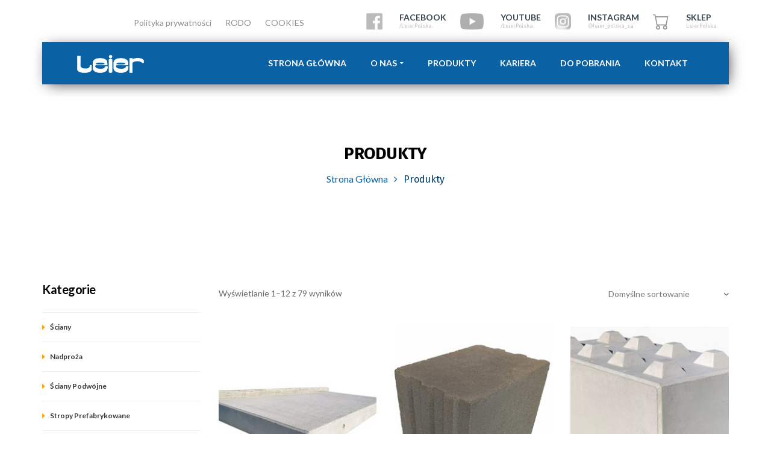

--- FILE ---
content_type: text/html; charset=UTF-8
request_url: https://www.leier.pl/produkty/
body_size: 15733
content:
<!DOCTYPE html>
<!-- Open Html -->
<html lang="pl-PL" prefix="og: https://ogp.me/ns#">
	<!-- Open Head -->
	<head>
		<meta charset="UTF-8"/>
<meta name="viewport" content="width=device-width, initial-scale=1, maximum-scale=1">



<link rel="profile" href="http://gmpg.org/xfn/11" />
<link rel="alternate" type="application/rss+xml" title="Leier Polska RSS Feed" href="https://www.leier.pl/feed/" />
<link rel="alternate" type="application/atom+xml" title="Leier Polska Atom Feed" href="https://www.leier.pl/feed/atom/" />

    <link rel="shortcut icon" href="https://www.leier.pl/wp-content/themes/pithree/assets/images/favicon.ico" />






<!--[if lt IE 9]>
<script src="https://oss.maxcdn.com/html5shiv/3.7.2/html5shiv.min.js"></script>
<script src="https://oss.maxcdn.com/respond/1.4.2/respond.min.js"></script>
<script src="http://css3-mediaqueries-js.googlecode.com/svn/trunk/css3-mediaqueries.js"></script>
<![endif]-->
<!-- Optymalizacja wyszukiwarek według Rank Math - https://s.rankmath.com/home -->
<title>Produkty &#045; Leier Polska</title>
<meta name="description" content="Produkty Archive &#045; Leier Polska"/>
<meta name="robots" content="follow, index, max-snippet:-1, max-video-preview:-1, max-image-preview:large"/>
<link rel="canonical" href="https://www.leier.pl/produkty/" />
<link rel="next" href="https://www.leier.pl/produkty/page/2/" />
<meta property="og:locale" content="pl_PL" />
<meta property="og:type" content="article" />
<meta property="og:title" content="Produkty &#045; Leier Polska" />
<meta property="og:description" content="Produkty Archive &#045; Leier Polska" />
<meta property="og:url" content="https://www.leier.pl/produkty/" />
<meta property="og:site_name" content="Leier Polska" />
<meta property="og:image" content="https://www.leier.pl/wp-content/uploads/2022/09/logo_krzywe_leier-3.png" />
<meta property="og:image:secure_url" content="https://www.leier.pl/wp-content/uploads/2022/09/logo_krzywe_leier-3.png" />
<meta property="og:image:width" content="1309" />
<meta property="og:image:height" content="389" />
<meta property="og:image:type" content="image/png" />
<meta name="twitter:card" content="summary_large_image" />
<meta name="twitter:title" content="Produkty &#045; Leier Polska" />
<meta name="twitter:description" content="Produkty Archive &#045; Leier Polska" />
<meta name="twitter:image" content="https://www.leier.pl/wp-content/uploads/2022/09/logo_krzywe_leier-3.png" />
<script type="application/ld+json" class="rank-math-schema">{"@context":"https://schema.org","@graph":[{"@type":"Organization","@id":"https://www.leier.pl/#organization","name":"Leier Polska","url":"https://www.leier.pl","logo":{"@type":"ImageObject","@id":"https://www.leier.pl/#logo","url":"https://www.leier.pl/wp-content/uploads/2022/09/logo_krzywe_leier-3.png","contentUrl":"https://www.leier.pl/wp-content/uploads/2022/09/logo_krzywe_leier-3.png","caption":"Leier Polska","inLanguage":"pl-PL","width":"1309","height":"389"}},{"@type":"WebSite","@id":"https://www.leier.pl/#website","url":"https://www.leier.pl","name":"Leier Polska","publisher":{"@id":"https://www.leier.pl/#organization"},"inLanguage":"pl-PL"},{"@type":"BreadcrumbList","@id":"https://www.leier.pl/produkty/#breadcrumb","itemListElement":[{"@type":"ListItem","position":"1","item":{"@id":"https://www.leier.pl","name":"Home"}},{"@type":"ListItem","position":"2","item":{"@id":"https://www.leier.pl/produkty/","name":"Produkty"}}]},{"@type":"CollectionPage","@id":"https://www.leier.pl/produkty/#webpage","url":"https://www.leier.pl/produkty/","name":"Produkty &#045; Leier Polska","isPartOf":{"@id":"https://www.leier.pl/#website"},"inLanguage":"pl-PL","breadcrumb":{"@id":"https://www.leier.pl/produkty/#breadcrumb"}}]}</script>
<!-- /Wtyczka Rank Math WordPress SEO -->

<link rel='dns-prefetch' href='//fonts.googleapis.com' />
<link rel="alternate" type="application/rss+xml" title="Leier Polska &raquo; Kanał z wpisami" href="https://www.leier.pl/feed/" />
<link rel="alternate" type="application/rss+xml" title="Leier Polska &raquo; Kanał z komentarzami" href="https://www.leier.pl/comments/feed/" />
<link rel="alternate" type="application/rss+xml" title="Kanał Leier Polska &raquo; Produkty" href="https://www.leier.pl/produkty/feed/" />
<script type="text/javascript">
window._wpemojiSettings = {"baseUrl":"https:\/\/s.w.org\/images\/core\/emoji\/14.0.0\/72x72\/","ext":".png","svgUrl":"https:\/\/s.w.org\/images\/core\/emoji\/14.0.0\/svg\/","svgExt":".svg","source":{"concatemoji":"https:\/\/www.leier.pl\/wp-includes\/js\/wp-emoji-release.min.js?ver=6.1.9"}};
/*! This file is auto-generated */
!function(e,a,t){var n,r,o,i=a.createElement("canvas"),p=i.getContext&&i.getContext("2d");function s(e,t){var a=String.fromCharCode,e=(p.clearRect(0,0,i.width,i.height),p.fillText(a.apply(this,e),0,0),i.toDataURL());return p.clearRect(0,0,i.width,i.height),p.fillText(a.apply(this,t),0,0),e===i.toDataURL()}function c(e){var t=a.createElement("script");t.src=e,t.defer=t.type="text/javascript",a.getElementsByTagName("head")[0].appendChild(t)}for(o=Array("flag","emoji"),t.supports={everything:!0,everythingExceptFlag:!0},r=0;r<o.length;r++)t.supports[o[r]]=function(e){if(p&&p.fillText)switch(p.textBaseline="top",p.font="600 32px Arial",e){case"flag":return s([127987,65039,8205,9895,65039],[127987,65039,8203,9895,65039])?!1:!s([55356,56826,55356,56819],[55356,56826,8203,55356,56819])&&!s([55356,57332,56128,56423,56128,56418,56128,56421,56128,56430,56128,56423,56128,56447],[55356,57332,8203,56128,56423,8203,56128,56418,8203,56128,56421,8203,56128,56430,8203,56128,56423,8203,56128,56447]);case"emoji":return!s([129777,127995,8205,129778,127999],[129777,127995,8203,129778,127999])}return!1}(o[r]),t.supports.everything=t.supports.everything&&t.supports[o[r]],"flag"!==o[r]&&(t.supports.everythingExceptFlag=t.supports.everythingExceptFlag&&t.supports[o[r]]);t.supports.everythingExceptFlag=t.supports.everythingExceptFlag&&!t.supports.flag,t.DOMReady=!1,t.readyCallback=function(){t.DOMReady=!0},t.supports.everything||(n=function(){t.readyCallback()},a.addEventListener?(a.addEventListener("DOMContentLoaded",n,!1),e.addEventListener("load",n,!1)):(e.attachEvent("onload",n),a.attachEvent("onreadystatechange",function(){"complete"===a.readyState&&t.readyCallback()})),(e=t.source||{}).concatemoji?c(e.concatemoji):e.wpemoji&&e.twemoji&&(c(e.twemoji),c(e.wpemoji)))}(window,document,window._wpemojiSettings);
</script>
<style type="text/css">
img.wp-smiley,
img.emoji {
	display: inline !important;
	border: none !important;
	box-shadow: none !important;
	height: 1em !important;
	width: 1em !important;
	margin: 0 0.07em !important;
	vertical-align: -0.1em !important;
	background: none !important;
	padding: 0 !important;
}
</style>
	<link rel='stylesheet' id='wp-block-library-css' href='https://www.leier.pl/wp-includes/css/dist/block-library/style.min.css?ver=6.1.9' type='text/css' media='all' />
<style id='wp-block-library-theme-inline-css' type='text/css'>
.wp-block-audio figcaption{color:#555;font-size:13px;text-align:center}.is-dark-theme .wp-block-audio figcaption{color:hsla(0,0%,100%,.65)}.wp-block-audio{margin:0 0 1em}.wp-block-code{border:1px solid #ccc;border-radius:4px;font-family:Menlo,Consolas,monaco,monospace;padding:.8em 1em}.wp-block-embed figcaption{color:#555;font-size:13px;text-align:center}.is-dark-theme .wp-block-embed figcaption{color:hsla(0,0%,100%,.65)}.wp-block-embed{margin:0 0 1em}.blocks-gallery-caption{color:#555;font-size:13px;text-align:center}.is-dark-theme .blocks-gallery-caption{color:hsla(0,0%,100%,.65)}.wp-block-image figcaption{color:#555;font-size:13px;text-align:center}.is-dark-theme .wp-block-image figcaption{color:hsla(0,0%,100%,.65)}.wp-block-image{margin:0 0 1em}.wp-block-pullquote{border-top:4px solid;border-bottom:4px solid;margin-bottom:1.75em;color:currentColor}.wp-block-pullquote__citation,.wp-block-pullquote cite,.wp-block-pullquote footer{color:currentColor;text-transform:uppercase;font-size:.8125em;font-style:normal}.wp-block-quote{border-left:.25em solid;margin:0 0 1.75em;padding-left:1em}.wp-block-quote cite,.wp-block-quote footer{color:currentColor;font-size:.8125em;position:relative;font-style:normal}.wp-block-quote.has-text-align-right{border-left:none;border-right:.25em solid;padding-left:0;padding-right:1em}.wp-block-quote.has-text-align-center{border:none;padding-left:0}.wp-block-quote.is-large,.wp-block-quote.is-style-large,.wp-block-quote.is-style-plain{border:none}.wp-block-search .wp-block-search__label{font-weight:700}.wp-block-search__button{border:1px solid #ccc;padding:.375em .625em}:where(.wp-block-group.has-background){padding:1.25em 2.375em}.wp-block-separator.has-css-opacity{opacity:.4}.wp-block-separator{border:none;border-bottom:2px solid;margin-left:auto;margin-right:auto}.wp-block-separator.has-alpha-channel-opacity{opacity:1}.wp-block-separator:not(.is-style-wide):not(.is-style-dots){width:100px}.wp-block-separator.has-background:not(.is-style-dots){border-bottom:none;height:1px}.wp-block-separator.has-background:not(.is-style-wide):not(.is-style-dots){height:2px}.wp-block-table{margin:"0 0 1em 0"}.wp-block-table thead{border-bottom:3px solid}.wp-block-table tfoot{border-top:3px solid}.wp-block-table td,.wp-block-table th{word-break:normal}.wp-block-table figcaption{color:#555;font-size:13px;text-align:center}.is-dark-theme .wp-block-table figcaption{color:hsla(0,0%,100%,.65)}.wp-block-video figcaption{color:#555;font-size:13px;text-align:center}.is-dark-theme .wp-block-video figcaption{color:hsla(0,0%,100%,.65)}.wp-block-video{margin:0 0 1em}.wp-block-template-part.has-background{padding:1.25em 2.375em;margin-top:0;margin-bottom:0}
</style>
<link rel='stylesheet' id='wc-blocks-vendors-style-css' href='https://www.leier.pl/wp-content/plugins/woocommerce/packages/woocommerce-blocks/build/wc-blocks-vendors-style.css?ver=9.4.4' type='text/css' media='all' />
<link rel='stylesheet' id='wc-blocks-style-css' href='https://www.leier.pl/wp-content/plugins/woocommerce/packages/woocommerce-blocks/build/wc-blocks-style.css?ver=9.4.4' type='text/css' media='all' />
<link rel='stylesheet' id='yith-wcan-shortcodes-css' href='https://www.leier.pl/wp-content/plugins/yith-woocommerce-ajax-navigation/assets/css/shortcodes.css?ver=4.19.0' type='text/css' media='all' />
<style id='yith-wcan-shortcodes-inline-css' type='text/css'>
:root{
	--yith-wcan-filters_colors_titles: #434343;
	--yith-wcan-filters_colors_background: #FFFFFF;
	--yith-wcan-filters_colors_accent: #A7144C;
	--yith-wcan-filters_colors_accent_r: 167;
	--yith-wcan-filters_colors_accent_g: 20;
	--yith-wcan-filters_colors_accent_b: 76;
	--yith-wcan-color_swatches_border_radius: 100%;
	--yith-wcan-color_swatches_size: 30px;
	--yith-wcan-labels_style_background: #FFFFFF;
	--yith-wcan-labels_style_background_hover: #A7144C;
	--yith-wcan-labels_style_background_active: #A7144C;
	--yith-wcan-labels_style_text: #434343;
	--yith-wcan-labels_style_text_hover: #FFFFFF;
	--yith-wcan-labels_style_text_active: #FFFFFF;
	--yith-wcan-anchors_style_text: #434343;
	--yith-wcan-anchors_style_text_hover: #A7144C;
	--yith-wcan-anchors_style_text_active: #A7144C;
}
</style>
<link rel='stylesheet' id='classic-theme-styles-css' href='https://www.leier.pl/wp-includes/css/classic-themes.min.css?ver=1' type='text/css' media='all' />
<style id='global-styles-inline-css' type='text/css'>
body{--wp--preset--color--black: #000000;--wp--preset--color--cyan-bluish-gray: #abb8c3;--wp--preset--color--white: #ffffff;--wp--preset--color--pale-pink: #f78da7;--wp--preset--color--vivid-red: #cf2e2e;--wp--preset--color--luminous-vivid-orange: #ff6900;--wp--preset--color--luminous-vivid-amber: #fcb900;--wp--preset--color--light-green-cyan: #7bdcb5;--wp--preset--color--vivid-green-cyan: #00d084;--wp--preset--color--pale-cyan-blue: #8ed1fc;--wp--preset--color--vivid-cyan-blue: #0693e3;--wp--preset--color--vivid-purple: #9b51e0;--wp--preset--gradient--vivid-cyan-blue-to-vivid-purple: linear-gradient(135deg,rgba(6,147,227,1) 0%,rgb(155,81,224) 100%);--wp--preset--gradient--light-green-cyan-to-vivid-green-cyan: linear-gradient(135deg,rgb(122,220,180) 0%,rgb(0,208,130) 100%);--wp--preset--gradient--luminous-vivid-amber-to-luminous-vivid-orange: linear-gradient(135deg,rgba(252,185,0,1) 0%,rgba(255,105,0,1) 100%);--wp--preset--gradient--luminous-vivid-orange-to-vivid-red: linear-gradient(135deg,rgba(255,105,0,1) 0%,rgb(207,46,46) 100%);--wp--preset--gradient--very-light-gray-to-cyan-bluish-gray: linear-gradient(135deg,rgb(238,238,238) 0%,rgb(169,184,195) 100%);--wp--preset--gradient--cool-to-warm-spectrum: linear-gradient(135deg,rgb(74,234,220) 0%,rgb(151,120,209) 20%,rgb(207,42,186) 40%,rgb(238,44,130) 60%,rgb(251,105,98) 80%,rgb(254,248,76) 100%);--wp--preset--gradient--blush-light-purple: linear-gradient(135deg,rgb(255,206,236) 0%,rgb(152,150,240) 100%);--wp--preset--gradient--blush-bordeaux: linear-gradient(135deg,rgb(254,205,165) 0%,rgb(254,45,45) 50%,rgb(107,0,62) 100%);--wp--preset--gradient--luminous-dusk: linear-gradient(135deg,rgb(255,203,112) 0%,rgb(199,81,192) 50%,rgb(65,88,208) 100%);--wp--preset--gradient--pale-ocean: linear-gradient(135deg,rgb(255,245,203) 0%,rgb(182,227,212) 50%,rgb(51,167,181) 100%);--wp--preset--gradient--electric-grass: linear-gradient(135deg,rgb(202,248,128) 0%,rgb(113,206,126) 100%);--wp--preset--gradient--midnight: linear-gradient(135deg,rgb(2,3,129) 0%,rgb(40,116,252) 100%);--wp--preset--duotone--dark-grayscale: url('#wp-duotone-dark-grayscale');--wp--preset--duotone--grayscale: url('#wp-duotone-grayscale');--wp--preset--duotone--purple-yellow: url('#wp-duotone-purple-yellow');--wp--preset--duotone--blue-red: url('#wp-duotone-blue-red');--wp--preset--duotone--midnight: url('#wp-duotone-midnight');--wp--preset--duotone--magenta-yellow: url('#wp-duotone-magenta-yellow');--wp--preset--duotone--purple-green: url('#wp-duotone-purple-green');--wp--preset--duotone--blue-orange: url('#wp-duotone-blue-orange');--wp--preset--font-size--small: 13px;--wp--preset--font-size--medium: 20px;--wp--preset--font-size--large: 36px;--wp--preset--font-size--x-large: 42px;--wp--preset--spacing--20: 0.44rem;--wp--preset--spacing--30: 0.67rem;--wp--preset--spacing--40: 1rem;--wp--preset--spacing--50: 1.5rem;--wp--preset--spacing--60: 2.25rem;--wp--preset--spacing--70: 3.38rem;--wp--preset--spacing--80: 5.06rem;}:where(.is-layout-flex){gap: 0.5em;}body .is-layout-flow > .alignleft{float: left;margin-inline-start: 0;margin-inline-end: 2em;}body .is-layout-flow > .alignright{float: right;margin-inline-start: 2em;margin-inline-end: 0;}body .is-layout-flow > .aligncenter{margin-left: auto !important;margin-right: auto !important;}body .is-layout-constrained > .alignleft{float: left;margin-inline-start: 0;margin-inline-end: 2em;}body .is-layout-constrained > .alignright{float: right;margin-inline-start: 2em;margin-inline-end: 0;}body .is-layout-constrained > .aligncenter{margin-left: auto !important;margin-right: auto !important;}body .is-layout-constrained > :where(:not(.alignleft):not(.alignright):not(.alignfull)){max-width: var(--wp--style--global--content-size);margin-left: auto !important;margin-right: auto !important;}body .is-layout-constrained > .alignwide{max-width: var(--wp--style--global--wide-size);}body .is-layout-flex{display: flex;}body .is-layout-flex{flex-wrap: wrap;align-items: center;}body .is-layout-flex > *{margin: 0;}:where(.wp-block-columns.is-layout-flex){gap: 2em;}.has-black-color{color: var(--wp--preset--color--black) !important;}.has-cyan-bluish-gray-color{color: var(--wp--preset--color--cyan-bluish-gray) !important;}.has-white-color{color: var(--wp--preset--color--white) !important;}.has-pale-pink-color{color: var(--wp--preset--color--pale-pink) !important;}.has-vivid-red-color{color: var(--wp--preset--color--vivid-red) !important;}.has-luminous-vivid-orange-color{color: var(--wp--preset--color--luminous-vivid-orange) !important;}.has-luminous-vivid-amber-color{color: var(--wp--preset--color--luminous-vivid-amber) !important;}.has-light-green-cyan-color{color: var(--wp--preset--color--light-green-cyan) !important;}.has-vivid-green-cyan-color{color: var(--wp--preset--color--vivid-green-cyan) !important;}.has-pale-cyan-blue-color{color: var(--wp--preset--color--pale-cyan-blue) !important;}.has-vivid-cyan-blue-color{color: var(--wp--preset--color--vivid-cyan-blue) !important;}.has-vivid-purple-color{color: var(--wp--preset--color--vivid-purple) !important;}.has-black-background-color{background-color: var(--wp--preset--color--black) !important;}.has-cyan-bluish-gray-background-color{background-color: var(--wp--preset--color--cyan-bluish-gray) !important;}.has-white-background-color{background-color: var(--wp--preset--color--white) !important;}.has-pale-pink-background-color{background-color: var(--wp--preset--color--pale-pink) !important;}.has-vivid-red-background-color{background-color: var(--wp--preset--color--vivid-red) !important;}.has-luminous-vivid-orange-background-color{background-color: var(--wp--preset--color--luminous-vivid-orange) !important;}.has-luminous-vivid-amber-background-color{background-color: var(--wp--preset--color--luminous-vivid-amber) !important;}.has-light-green-cyan-background-color{background-color: var(--wp--preset--color--light-green-cyan) !important;}.has-vivid-green-cyan-background-color{background-color: var(--wp--preset--color--vivid-green-cyan) !important;}.has-pale-cyan-blue-background-color{background-color: var(--wp--preset--color--pale-cyan-blue) !important;}.has-vivid-cyan-blue-background-color{background-color: var(--wp--preset--color--vivid-cyan-blue) !important;}.has-vivid-purple-background-color{background-color: var(--wp--preset--color--vivid-purple) !important;}.has-black-border-color{border-color: var(--wp--preset--color--black) !important;}.has-cyan-bluish-gray-border-color{border-color: var(--wp--preset--color--cyan-bluish-gray) !important;}.has-white-border-color{border-color: var(--wp--preset--color--white) !important;}.has-pale-pink-border-color{border-color: var(--wp--preset--color--pale-pink) !important;}.has-vivid-red-border-color{border-color: var(--wp--preset--color--vivid-red) !important;}.has-luminous-vivid-orange-border-color{border-color: var(--wp--preset--color--luminous-vivid-orange) !important;}.has-luminous-vivid-amber-border-color{border-color: var(--wp--preset--color--luminous-vivid-amber) !important;}.has-light-green-cyan-border-color{border-color: var(--wp--preset--color--light-green-cyan) !important;}.has-vivid-green-cyan-border-color{border-color: var(--wp--preset--color--vivid-green-cyan) !important;}.has-pale-cyan-blue-border-color{border-color: var(--wp--preset--color--pale-cyan-blue) !important;}.has-vivid-cyan-blue-border-color{border-color: var(--wp--preset--color--vivid-cyan-blue) !important;}.has-vivid-purple-border-color{border-color: var(--wp--preset--color--vivid-purple) !important;}.has-vivid-cyan-blue-to-vivid-purple-gradient-background{background: var(--wp--preset--gradient--vivid-cyan-blue-to-vivid-purple) !important;}.has-light-green-cyan-to-vivid-green-cyan-gradient-background{background: var(--wp--preset--gradient--light-green-cyan-to-vivid-green-cyan) !important;}.has-luminous-vivid-amber-to-luminous-vivid-orange-gradient-background{background: var(--wp--preset--gradient--luminous-vivid-amber-to-luminous-vivid-orange) !important;}.has-luminous-vivid-orange-to-vivid-red-gradient-background{background: var(--wp--preset--gradient--luminous-vivid-orange-to-vivid-red) !important;}.has-very-light-gray-to-cyan-bluish-gray-gradient-background{background: var(--wp--preset--gradient--very-light-gray-to-cyan-bluish-gray) !important;}.has-cool-to-warm-spectrum-gradient-background{background: var(--wp--preset--gradient--cool-to-warm-spectrum) !important;}.has-blush-light-purple-gradient-background{background: var(--wp--preset--gradient--blush-light-purple) !important;}.has-blush-bordeaux-gradient-background{background: var(--wp--preset--gradient--blush-bordeaux) !important;}.has-luminous-dusk-gradient-background{background: var(--wp--preset--gradient--luminous-dusk) !important;}.has-pale-ocean-gradient-background{background: var(--wp--preset--gradient--pale-ocean) !important;}.has-electric-grass-gradient-background{background: var(--wp--preset--gradient--electric-grass) !important;}.has-midnight-gradient-background{background: var(--wp--preset--gradient--midnight) !important;}.has-small-font-size{font-size: var(--wp--preset--font-size--small) !important;}.has-medium-font-size{font-size: var(--wp--preset--font-size--medium) !important;}.has-large-font-size{font-size: var(--wp--preset--font-size--large) !important;}.has-x-large-font-size{font-size: var(--wp--preset--font-size--x-large) !important;}
.wp-block-navigation a:where(:not(.wp-element-button)){color: inherit;}
:where(.wp-block-columns.is-layout-flex){gap: 2em;}
.wp-block-pullquote{font-size: 1.5em;line-height: 1.6;}
</style>
<link rel='stylesheet' id='contact-form-7-css' href='https://www.leier.pl/wp-content/plugins/contact-form-7/includes/css/styles.css?ver=5.7.4' type='text/css' media='all' />
<link rel='stylesheet' id='rs-plugin-settings-css' href='https://www.leier.pl/wp-content/plugins/revslider/public/assets/css/settings.css?ver=5.4.8.1' type='text/css' media='all' />
<style id='rs-plugin-settings-inline-css' type='text/css'>
#rs-demo-id {}
</style>
<link rel='stylesheet' id='woocommerce-layout-css' href='https://www.leier.pl/wp-content/plugins/woocommerce/assets/css/woocommerce-layout.css?ver=7.4.1' type='text/css' media='all' />
<link rel='stylesheet' id='woocommerce-smallscreen-css' href='https://www.leier.pl/wp-content/plugins/woocommerce/assets/css/woocommerce-smallscreen.css?ver=7.4.1' type='text/css' media='only screen and (max-width: 768px)' />
<link rel='stylesheet' id='woocommerce-general-css' href='https://www.leier.pl/wp-content/plugins/woocommerce/assets/css/woocommerce.css?ver=7.4.1' type='text/css' media='all' />
<style id='woocommerce-inline-inline-css' type='text/css'>
.woocommerce form .form-row .required { visibility: visible; }
</style>
<link rel='stylesheet' id='ppress-frontend-css' href='https://www.leier.pl/wp-content/plugins/wp-user-avatar/assets/css/frontend.min.css?ver=4.8.0' type='text/css' media='all' />
<link rel='stylesheet' id='ppress-flatpickr-css' href='https://www.leier.pl/wp-content/plugins/wp-user-avatar/assets/flatpickr/flatpickr.min.css?ver=4.8.0' type='text/css' media='all' />
<link rel='stylesheet' id='ppress-select2-css' href='https://www.leier.pl/wp-content/plugins/wp-user-avatar/assets/select2/select2.min.css?ver=6.1.9' type='text/css' media='all' />
<link rel='stylesheet' id='trp-language-switcher-style-css' href='https://www.leier.pl/wp-content/plugins/translatepress-multilingual/assets/css/trp-language-switcher.css?ver=2.4.9' type='text/css' media='all' />
<link rel='stylesheet' id='ywctm-frontend-css' href='https://www.leier.pl/wp-content/plugins/yith-woocommerce-catalog-mode/assets/css/frontend.min.css?ver=2.20.0' type='text/css' media='all' />
<style id='ywctm-frontend-inline-css' type='text/css'>
.widget.woocommerce.widget_shopping_cart{display: none !important}
</style>
<link rel='stylesheet' id='xmenu-menu-amination-css' href='https://www.leier.pl/wp-content/themes/pithree/g5plus-framework/xmenu/assets/css/amination.css?ver=6.1.9' type='text/css' media='all' />
<link rel='stylesheet' id='tablepress-default-css' href='https://www.leier.pl/wp-content/tablepress-combined.min.css?ver=3' type='text/css' media='all' />
<link rel='stylesheet' id='tablepress-responsive-tables-css' href='https://www.leier.pl/wp-content/plugins/tablepress-responsive-tables/css/tablepress-responsive.min.css?ver=1.7' type='text/css' media='all' />
<link rel='stylesheet' id='fontawesome-css' href='https://www.leier.pl/wp-content/themes/pithree/assets/plugins/fonts-awesome/css/font-awesome.min.css?ver=6.1.9' type='text/css' media='all' />
<link rel='stylesheet' id='fontawesome_animation-css' href='https://www.leier.pl/wp-content/themes/pithree/assets/plugins/fonts-awesome/css/font-awesome-animation.min.css?ver=6.1.9' type='text/css' media='all' />
<link rel='stylesheet' id='bootstrap-css' href='https://www.leier.pl/wp-content/themes/pithree/assets/plugins/bootstrap/css/bootstrap.min.css?ver=6.1.9' type='text/css' media='all' />
<link rel='stylesheet' id='flaticon-css' href='https://www.leier.pl/wp-content/themes/pithree/assets/plugins/flaticon/css/flaticon.css?ver=6.1.9' type='text/css' media='all' />
<link rel='stylesheet' id='light_gallery-css' href='https://www.leier.pl/wp-content/themes/pithree/assets/plugins/light-gallery/css/lightgallery.css?ver=6.1.9' type='text/css' media='all' />
<link rel='stylesheet' id='g5plus_framework_prettyPhoto-css' href='https://www.leier.pl/wp-content/themes/pithree/assets/plugins/prettyPhoto/css/prettyPhoto.css?ver=6.1.9' type='text/css' media='all' />
<link rel='stylesheet' id='g5plus_framework_peffect_scrollbar-css' href='https://www.leier.pl/wp-content/themes/pithree/assets/plugins/perfect-scrollbar/css/perfect-scrollbar.min.css?ver=6.1.9' type='text/css' media='all' />
<link rel='stylesheet' id='slick-css' href='https://www.leier.pl/wp-content/themes/pithree/assets/plugins/slick/css/slick.css?ver=6.1.9' type='text/css' media='all' />
<link rel='stylesheet' id='g5plus_framework_style-css' href='https://www.leier.pl/wp-content/themes/pithree/style.css?ver=6.1.9' type='text/css' media='all' />
<link rel='stylesheet' id='pithree-framework-frontend-css' href='https://www.leier.pl/wp-content/plugins/pithree-framework/assets/css/frontend.css?ver=6.1.9' type='text/css' media='all' />
<link rel='stylesheet' id='chld_thm_cfg_child-css' href='https://www.leier.pl/wp-content/themes/pithree-child/style.css?ver=1.7.1615454145' type='text/css' media='all' />
<link rel='stylesheet' id='redux-google-fonts-g5plus_pithree_options-css' href='https://fonts.googleapis.com/css?family=Lato%3A100%2C300%2C400%2C700%2C900%2C100italic%2C300italic%2C400italic%2C700italic%2C900italic&#038;ver=1761656498' type='text/css' media='all' />
<script type='text/javascript' src='https://www.leier.pl/wp-includes/js/jquery/jquery.min.js?ver=3.6.1' id='jquery-core-js'></script>
<script type='text/javascript' src='https://www.leier.pl/wp-includes/js/jquery/jquery-migrate.min.js?ver=3.3.2' id='jquery-migrate-js'></script>
<script type='text/javascript' src='https://www.leier.pl/wp-content/plugins/revslider/public/assets/js/jquery.themepunch.tools.min.js?ver=5.4.8.1' id='tp-tools-js'></script>
<script type='text/javascript' src='https://www.leier.pl/wp-content/plugins/revslider/public/assets/js/jquery.themepunch.revolution.min.js?ver=5.4.8.1' id='revmin-js'></script>
<script type='text/javascript' src='https://www.leier.pl/wp-content/plugins/woocommerce/assets/js/jquery-blockui/jquery.blockUI.min.js?ver=2.7.0-wc.7.4.1' id='jquery-blockui-js'></script>
<script type='text/javascript' id='wc-add-to-cart-js-extra'>
/* <![CDATA[ */
var wc_add_to_cart_params = {"ajax_url":"\/wp-admin\/admin-ajax.php","wc_ajax_url":"\/?wc-ajax=%%endpoint%%","i18n_view_cart":"Zobacz koszyk","cart_url":"https:\/\/www.leier.pl","is_cart":"","cart_redirect_after_add":"no"};
/* ]]> */
</script>
<script type='text/javascript' src='https://www.leier.pl/wp-content/plugins/woocommerce/assets/js/frontend/add-to-cart.min.js?ver=7.4.1' id='wc-add-to-cart-js'></script>
<script type='text/javascript' src='https://www.leier.pl/wp-content/plugins/wp-user-avatar/assets/flatpickr/flatpickr.min.js?ver=4.8.0' id='ppress-flatpickr-js'></script>
<script type='text/javascript' src='https://www.leier.pl/wp-content/plugins/wp-user-avatar/assets/select2/select2.min.js?ver=4.8.0' id='ppress-select2-js'></script>
<script type='text/javascript' src='https://www.leier.pl/wp-content/plugins/translatepress-multilingual/assets/js/trp-frontend-compatibility.js?ver=2.4.9' id='trp-frontend-compatibility-js'></script>
<script type='text/javascript' src='https://www.leier.pl/wp-content/plugins/js_composer/assets/js/vendors/woocommerce-add-to-cart.js?ver=5.7' id='vc_woocommerce-add-to-cart-js-js'></script>
<link rel="https://api.w.org/" href="https://www.leier.pl/wp-json/" /><link rel="EditURI" type="application/rsd+xml" title="RSD" href="https://www.leier.pl/xmlrpc.php?rsd" />
<link rel="wlwmanifest" type="application/wlwmanifest+xml" href="https://www.leier.pl/wp-includes/wlwmanifest.xml" />
<meta name="generator" content="WordPress 6.1.9" />
<link rel="alternate" hreflang="pl-PL" href="https://www.leier.pl/produkty/"/>
<link rel="alternate" hreflang="pl" href="https://www.leier.pl/produkty/"/>
<style id="g5plus_custom_style" type="text/css"></style><style type="text/css">
                                     </style>	<noscript><style>.woocommerce-product-gallery{ opacity: 1 !important; }</style></noscript>
	<meta name="generator" content="Powered by WPBakery Page Builder - drag and drop page builder for WordPress."/>
<!--[if lte IE 9]><link rel="stylesheet" type="text/css" href="https://www.leier.pl/wp-content/plugins/js_composer/assets/css/vc_lte_ie9.min.css" media="screen"><![endif]--><meta name="generator" content="Powered by Slider Revolution 5.4.8.1 - responsive, Mobile-Friendly Slider Plugin for WordPress with comfortable drag and drop interface." />
<script type="text/javascript">function setREVStartSize(e){									
						try{ e.c=jQuery(e.c);var i=jQuery(window).width(),t=9999,r=0,n=0,l=0,f=0,s=0,h=0;
							if(e.responsiveLevels&&(jQuery.each(e.responsiveLevels,function(e,f){f>i&&(t=r=f,l=e),i>f&&f>r&&(r=f,n=e)}),t>r&&(l=n)),f=e.gridheight[l]||e.gridheight[0]||e.gridheight,s=e.gridwidth[l]||e.gridwidth[0]||e.gridwidth,h=i/s,h=h>1?1:h,f=Math.round(h*f),"fullscreen"==e.sliderLayout){var u=(e.c.width(),jQuery(window).height());if(void 0!=e.fullScreenOffsetContainer){var c=e.fullScreenOffsetContainer.split(",");if (c) jQuery.each(c,function(e,i){u=jQuery(i).length>0?u-jQuery(i).outerHeight(!0):u}),e.fullScreenOffset.split("%").length>1&&void 0!=e.fullScreenOffset&&e.fullScreenOffset.length>0?u-=jQuery(window).height()*parseInt(e.fullScreenOffset,0)/100:void 0!=e.fullScreenOffset&&e.fullScreenOffset.length>0&&(u-=parseInt(e.fullScreenOffset,0))}f=u}else void 0!=e.minHeight&&f<e.minHeight&&(f=e.minHeight);e.c.closest(".rev_slider_wrapper").css({height:f})					
						}catch(d){console.log("Failure at Presize of Slider:"+d)}						
					};</script>
<style type="text/css" title="dynamic-css" class="options-output">body{background-repeat:no-repeat;background-size:cover;background-attachment:fixed;background-position:center center;}body{font-family:Lato;font-weight:400;font-style:normal;font-size:14px;}{font-family:Lato;}h1{font-family:Lato;font-weight:400;font-style:normal;font-size:36px;}h2{font-family:Lato;font-weight:400;font-style:normal;font-size:30px;}h3{font-family:Lato;font-weight:400;font-style:normal;font-size:24px;}h4{font-family:Lato;font-weight:400;font-style:normal;font-size:20px;}h5{font-family:Lato;font-weight:400;font-style:normal;font-size:16px;}h6{font-family:Lato;font-weight:400;font-style:normal;font-size:14px;}</style><noscript><style type="text/css"> .wpb_animate_when_almost_visible { opacity: 1; }</style></noscript>
<!-- Google Tag Manager -->
<script>(function(w,d,s,l,i){w[l]=w[l]||[];w[l].push({'gtm.start':
new Date().getTime(),event:'gtm.js'});var f=d.getElementsByTagName(s)[0],
j=d.createElement(s),dl=l!='dataLayer'?'&l='+l:'';j.async=true;j.src=
'https://www.googletagmanager.com/gtm.js?id='+i+dl;f.parentNode.insertBefore(j,f);
})(window,document,'script','dataLayer','GTM-NDKZJCH');</script>
<!-- End Google Tag Manager -->
		<link rel="preconnect" href="https://fonts.gstatic.com">
<link href="https://fonts.googleapis.com/css2?family=Fira+Sans:ital,wght@0,100;0,200;0,300;0,400;0,500;0,600;0,700;0,800;0,900;1,100;1,200;1,300;1,400;1,500;1,600;1,700;1,800;1,900&display=swap" rel="stylesheet">
	</head>
	<!-- Close Head -->
	<body class="archive post-type-archive post-type-archive-product wp-embed-responsive theme-pithree woocommerce-shop woocommerce woocommerce-page woocommerce-no-js translatepress-pl_PL yith-wcan-free chrome wpb-js-composer js-comp-ver-5.7 vc_responsive" data-responsive="991" data-header="header-5"><!-- Google Tag Manager (noscript) -->
<noscript><iframe src="https://www.googletagmanager.com/ns.html?id=GTM-NDKZJCH"
height="0" width="0" style="display:none;visibility:hidden"></iframe></noscript>
<!-- End Google Tag Manager (noscript) -->

				<!-- Open Wrapper -->
		<div id="wrapper">

		<header class="main-header header-5">
		<div class="header-wrapper nav-accent-color header-accent-color clearfix">
	<div class="container">
		<div class="header-above-inner clearfix">
			<div class="logo-header">
	<a class="no-sticky" href="https://www.leier.pl/" title="Leier Polska-">
		<img src="https://www.leier.pl/wp-content/uploads/2024/05/Logo-Leier-2024.png" alt="Leier Polska-"/>
	</a>
	</div>				<div class="header-customize-wrapper header-customize-right">
											<div class="header-customize-item item-custom-text">
	<div class="custom-top-header">
    <a href="http://www.leier.pl/polityka-prywatnosci/">Polityka prywatności</a> 
    <a href="http://www.leier.pl/rodo/">RODO</a> 
    <a href="http://www.leier.pl/polityka-prywatnosci/">COOKIES</a> 
    <div class="custom-icon">
        <a href="https://www.facebook.com/Leier-Polska-SA-331933858277/">
        <img src="http://www.leier.pl/wp-content/uploads/2020/09/fb-1.png">
        <span>FACEBOOK<br>
        <p style="font-size: 9px;color: #cdcdcd">/LeierPolska</p></span>
        </a>
    </div>
     <div class="custom-icon">
        <a href="https://www.youtube.com/channel/UC9OCBLOk87NDF5M9yukzphA">
        <img src="http://www.leier.pl/wp-content/uploads/2020/09/yt-1.png">
        <span>YOUTUBE<br>
        <p style="font-size: 9px;color: #cdcdcd">/LeierPolska</p></span></a>
    </div>
     <div class="custom-icon">
        <a href="https://www.instagram.com/leier_polska_sa/">
        <img src="https://www.leier.pl/wp-content/uploads/2025/10/in-1.png">
        <span>INSTAGRAM<br>
        <p style="font-size: 9px;color: #cdcdcd">@leier_polska_sa</p></span></a>
    </div>
    <div class="custom-icon">
    <a href="https://sklep.leier.pl">
      <img src="https://www.leier.pl/wp-content/uploads/2024/03/cart.svg" />
      <span>SKLEP<br />
        <p style="font-size: 9px;color: #cdcdcd">LeierPolska</p></span>
      </a>
  </div>
</div></div>			</div>
		</div>
	</div>
	<div class="">
		<div class="header-row header-nav-wrapper">
			<div class="container">
				<div class="container-inner">
											<nav class="primary-menu header-row">
						<div class="logo-header">
	<a class="no-sticky" href="https://www.leier.pl/" title="Leier Polska-">
		<img src="https://www.leier.pl/wp-content/uploads/2024/05/Logo-Leier-2024.png" alt="Leier Polska-"/>
	</a>
	</div>							<ul id="main-menu" class="main-menu x-nav-menu x-nav-menu_main-menu x-animate-sign-flip"><li id="menu-item-1157" class="menu-item menu-item-type-post_type menu-item-object-page menu-item-home x-menu-item x-item-menu-standard"><a href="https://www.leier.pl/" class="x-menu-a-text"><span class="x-menu-text">Strona Główna</span></a></li><li id="menu-item-1659" class="menu-item menu-item-type-post_type menu-item-object-page menu-item-has-children x-menu-item x-item-menu-standard"><a href="https://www.leier.pl/o-nas/" class="x-menu-a-text"><span class="x-menu-text">O nas</span><b class="x-caret"></b></a>			<ul class="x-sub-menu x-sub-menu-standard x-list-style-none">
		<li id="menu-item-2405" class="menu-item menu-item-type-post_type menu-item-object-page x-menu-item x-item-menu-standard"><a href="https://www.leier.pl/o-nas/" class="x-menu-a-text"><span class="x-menu-text">Historia firmy</span></a></li><li id="menu-item-1549" class="menu-item menu-item-type-taxonomy menu-item-object-category x-menu-item x-item-menu-standard"><a href="https://www.leier.pl/category/aktualnosci/" class="x-menu-a-text"><span class="x-menu-text">Aktualności</span></a></li><li id="menu-item-1560" class="menu-item menu-item-type-taxonomy menu-item-object-category x-menu-item x-item-menu-standard"><a href="https://www.leier.pl/category/blog/" class="x-menu-a-text"><span class="x-menu-text">Piszą o nas</span></a></li></ul></li><li id="menu-item-1788" class="menu-item menu-item-type-post_type menu-item-object-page current-menu-item current_page_item x-menu-item x-item-menu-standard"><a href="https://www.leier.pl/produkty/" class="x-menu-a-text"><span class="x-menu-text">Produkty</span></a></li><li id="menu-item-1933" class="menu-item menu-item-type-post_type menu-item-object-page x-menu-item x-item-menu-standard"><a href="https://www.leier.pl/kariera/" class="x-menu-a-text"><span class="x-menu-text">Kariera</span></a></li><li id="menu-item-4961" class="menu-item menu-item-type-post_type menu-item-object-page x-menu-item x-item-menu-standard"><a href="https://www.leier.pl/materialy-do-pobrania/" class="x-menu-a-text"><span class="x-menu-text">Do pobrania</span></a></li><li id="menu-item-1160" class="menu-item menu-item-type-post_type menu-item-object-page x-menu-item x-item-menu-standard"><a href="https://www.leier.pl/kontakt/" class="x-menu-a-text"><span class="x-menu-text">Kontakt</span></a></li></ul>	<div class="header-customize-wrapper header-customize-nav">
						</div>
						</nav>
									</div>
			</div>
		</div>
	</div>
</div></header><header class="header-mobile header-mobile-1">
		<div class="header-mobile-wrapper">
	<div class="header-mobile-inner">
		<div class="container header-mobile-container">
			<div class="header-mobile-container-inner clearfix">
				<div class="logo-mobile-wrapper">
	<a href="https://www.leier.pl/" title="Leier Polska-">
		<img src="https://www.leier.pl/wp-content/uploads/2024/05/Logo-Leier-2024.png" alt="Leier Polska-"/>
	</a>
</div>				<div class="toggle-icon-wrapper toggle-mobile-menu"
				     data-drop-type="menu-drop-fly">
					<div class="toggle-icon"><span></span></div>
				</div>
									<div class="header-customize-item item-shopping-cart fold-out hover">
	<div class="widget_shopping_cart_content woocommerce">
		
<div class="shopping-cart-icon">
	<div class="subtotal-info-wrapper">
		<span class="total-item">0 Items</span> - <span class="woocommerce-Price-amount amount"><bdi>0.00&nbsp;<span class="woocommerce-Price-currencySymbol">&#122;&#322;</span></bdi></span>	</div>
	<div class="icon">
		<span>0</span>
		<i></i>
	</div>
</div>
<div class="shopping-cart-list drop-shadow fold-out-drop">
    <ul class="woocommerce-mini-cart cart_list product_list_widget ">

		
			<li class="empty">No products in the cart.</li>

		
	</ul><!-- end product list -->

	
	</div>	</div>
</div>													<div class="mobile-search-button">
						<a href="#" class="prevent-default search-standard"><i class="fa fa-search"></i></a>					</div>
							</div>
			<div class="header-mobile-nav menu-drop-fly">
		<ul id="menu-main-menu" class="nav-menu-mobile x-nav-menu x-nav-menu_main-menu x-animate-sign-flip"><li id="menu-item-mobile-1157" class="menu-item menu-item-type-post_type menu-item-object-page menu-item-home x-menu-item x-item-menu-standard"><a href="https://www.leier.pl/" class="x-menu-a-text"><span class="x-menu-text">Strona Główna</span></a></li><li id="menu-item-mobile-1659" class="menu-item menu-item-type-post_type menu-item-object-page menu-item-has-children x-menu-item x-item-menu-standard"><a href="https://www.leier.pl/o-nas/" class="x-menu-a-text"><span class="x-menu-text">O nas</span><b class="x-caret"></b></a>			<ul class="x-sub-menu x-sub-menu-standard x-list-style-none">
		<li id="menu-item-mobile-2405" class="menu-item menu-item-type-post_type menu-item-object-page x-menu-item x-item-menu-standard"><a href="https://www.leier.pl/o-nas/" class="x-menu-a-text"><span class="x-menu-text">Historia firmy</span></a></li><li id="menu-item-mobile-1549" class="menu-item menu-item-type-taxonomy menu-item-object-category x-menu-item x-item-menu-standard"><a href="https://www.leier.pl/category/aktualnosci/" class="x-menu-a-text"><span class="x-menu-text">Aktualności</span></a></li><li id="menu-item-mobile-1560" class="menu-item menu-item-type-taxonomy menu-item-object-category x-menu-item x-item-menu-standard"><a href="https://www.leier.pl/category/blog/" class="x-menu-a-text"><span class="x-menu-text">Piszą o nas</span></a></li></ul></li><li id="menu-item-mobile-1788" class="menu-item menu-item-type-post_type menu-item-object-page current-menu-item current_page_item x-menu-item x-item-menu-standard"><a href="https://www.leier.pl/produkty/" class="x-menu-a-text"><span class="x-menu-text">Produkty</span></a></li><li id="menu-item-mobile-1933" class="menu-item menu-item-type-post_type menu-item-object-page x-menu-item x-item-menu-standard"><a href="https://www.leier.pl/kariera/" class="x-menu-a-text"><span class="x-menu-text">Kariera</span></a></li><li id="menu-item-mobile-4961" class="menu-item menu-item-type-post_type menu-item-object-page x-menu-item x-item-menu-standard"><a href="https://www.leier.pl/materialy-do-pobrania/" class="x-menu-a-text"><span class="x-menu-text">Do pobrania</span></a></li><li id="menu-item-mobile-1160" class="menu-item menu-item-type-post_type menu-item-object-page x-menu-item x-item-menu-standard"><a href="https://www.leier.pl/kontakt/" class="x-menu-a-text"><span class="x-menu-text">Kontakt</span></a></li></ul>	</div>		</div>
	</div>
</div>	</header>
			<!-- Open Wrapper Content -->
			<div id="wrapper-content" class="clearfix">

			<section class="page-title page-title-layout-center page-title-background parallax" style="padding-top:80px;padding-bottom:80px;background-image: url(https://www.leier.pl/wp-content/uploads/2016/05/bg-page-title-1.jpg)" data-stellar-background-ratio="0.5">
    <div class="page-title-overlay" style= "background-color:rgba(255,255,255,0.85)"></div>
    <div class="container">
        <div class="page-title-inner">
            <h1 style= "color:#000000">Produkty</h1>
                        	<ul class="breadcrumbs"><li><a href="https://www.leier.pl/" class="home">Strona Główna</a></li><li><span>Produkty</span></li></ul>        </div>
    </div>
</section>
<main class='site-content-archive-product'><span class='icon-filter' data-toggle='tooltip' data-placement='top' title='Show filter'><i class='fa fa-sliders'></i></span><div class='container'>                <div
                    class="sidebar woocommerce-sidebar col-md-3 hidden-sm hidden-xs sidebar-small">
                    <aside id="woocommerce_product_categories-2" class="widget-classic widget woocommerce widget_product_categories"><h4 class="widget-title"><span>Kategorie</span></h4><ul class="product-categories"><li class="cat-item cat-item-15"><a href="https://www.leier.pl/product-category/uncategorized/">Uncategorized</a> <span class="count">(0)</span></li>
<li class="cat-item cat-item-88"><a href="https://www.leier.pl/product-category/sciany/">Ściany</a> <span class="count">(22)</span></li>
<li class="cat-item cat-item-89"><a href="https://www.leier.pl/product-category/nadproza/">Nadproża</a> <span class="count">(3)</span></li>
<li class="cat-item cat-item-90"><a href="https://www.leier.pl/product-category/sciany-podwojne/">Ściany podwójne</a> <span class="count">(1)</span></li>
<li class="cat-item cat-item-91"><a href="https://www.leier.pl/product-category/stropy-prefabrykowane/">Stropy prefabrykowane</a> <span class="count">(2)</span></li>
<li class="cat-item cat-item-92"><a href="https://www.leier.pl/product-category/systemy-kominowe/">Systemy kominowe</a> <span class="count">(10)</span></li>
<li class="cat-item cat-item-93"><a href="https://www.leier.pl/product-category/wentylacje/">Wentylacje</a> <span class="count">(1)</span></li>
<li class="cat-item cat-item-193 cat-parent"><a href="https://www.leier.pl/product-category/systemy-drogowe/">Systemy drogowe</a> <span class="count">(26)</span><ul class='children'>
<li class="cat-item cat-item-94"><a href="https://www.leier.pl/product-category/systemy-drogowe/kostka-brukowa/">Kostka brukowa</a> <span class="count">(8)</span></li>
<li class="cat-item cat-item-194"><a href="https://www.leier.pl/product-category/systemy-drogowe/plyty-chodnikowe/">Płyty chodnikowe</a> <span class="count">(11)</span></li>
<li class="cat-item cat-item-195"><a href="https://www.leier.pl/product-category/systemy-drogowe/plyty-azurowe/">Płyty Ażurowe</a> <span class="count">(2)</span></li>
<li class="cat-item cat-item-95"><a href="https://www.leier.pl/product-category/systemy-drogowe/krawezniki-i-obrzeza/">Krawężniki i obrzeża</a> <span class="count">(4)</span></li>
<li class="cat-item cat-item-196"><a href="https://www.leier.pl/product-category/systemy-drogowe/plyty-drogowe/">Płyty drogowe</a> <span class="count">(1)</span></li>
</ul>
</li>
<li class="cat-item cat-item-96"><a href="https://www.leier.pl/product-category/prefabrykaty-betonowe/">Prefabrykaty betonowe</a> <span class="count">(4)</span></li>
<li class="cat-item cat-item-203"><a href="https://www.leier.pl/product-category/balkony-prefabrykowane/">Balkony prefabrykowane</a> <span class="count">(1)</span></li>
<li class="cat-item cat-item-204"><a href="https://www.leier.pl/product-category/schody-prefabrykowane/">Schody prefabrykowane</a> <span class="count">(1)</span></li>
<li class="cat-item cat-item-205"><a href="https://www.leier.pl/product-category/bloki-betonowe-leier/">Bloki betonowe Leier</a> <span class="count">(1)</span></li>
<li class="cat-item cat-item-206"><a href="https://www.leier.pl/product-category/slupy-betonowe/">Słupy betonowe</a> <span class="count">(1)</span></li>
<li class="cat-item cat-item-98"><a href="https://www.leier.pl/product-category/elementy-malej-architektury/">Elementy małej architektury</a> <span class="count">(6)</span></li>
<li class="cat-item cat-item-186"><a href="https://www.leier.pl/product-category/leier-durisol/">Leier-Durisol</a> <span class="count">(4)</span></li>
<li class="cat-item cat-item-200"><a href="https://www.leier.pl/product-category/ekrany-akustyczne-leier-durisol/">Ekrany Akustyczne Leier-Durisol</a> <span class="count">(1)</span></li>
<li class="cat-item cat-item-199"><a href="https://www.leier.pl/product-category/wysokie-rabaty-ogrodowe-leier-durisol/">Wysokie Rabaty Ogrodowe Leier-Durisol</a> <span class="count">(1)</span></li>
<li class="cat-item cat-item-201"><a href="https://www.leier.pl/product-category/regaly-na-wino-leier-durisol/">Regały na wino Leier-Durisol</a> <span class="count">(1)</span></li>
<li class="cat-item cat-item-202"><a href="https://www.leier.pl/product-category/systemy-scienne-leier-durisol/">Systemy Ścienne Leier-Durisol</a> <span class="count">(1)</span></li>
</ul></aside>                </div>
            <div class='archive-product-wrap clearfix layout-container col-md-9'><div id="primary" class="content-area"><main id="main" class="site-main" role="main"><header class="woocommerce-products-header">
	
	</header>
<div class="woocommerce-notices-wrapper"></div><p class="woocommerce-result-count">
	Wyświetlanie 1&ndash;12 z 79 wyników</p>
<form class="woocommerce-ordering" method="get">
	<select name="orderby" class="orderby" aria-label="Zamówienie">
					<option value="menu_order"  selected='selected'>Domyślne sortowanie</option>
					<option value="popularity" >Sortuj wg popularności</option>
					<option value="date" >Sortuj od najnowszych</option>
					<option value="price" >Sortuj wg ceny: od najniższej</option>
					<option value="price-desc" >Sortuj wg ceny: od najwyższej</option>
			</select>
	<input type="hidden" name="paged" value="1" />
	</form>
    <div class="products row no-slick" >
<div class="col-md-4 col-xs-12 col-sm-6 post-2995 product type-product status-publish has-post-thumbnail product_cat-balkony-prefabrykowane product_cat-prefabrykaty-betonowe first instock shipping-taxable product-type-simple">
	<div class='   '><div class="thumbnail-wrap" id="thumbnail-wrap-2995">
    <a href="https://www.leier.pl/product/balkony-prefabrykowane/">
        <img width="270" height="330" src="https://www.leier.pl/wp-content/uploads/2021/04/prefabrykaty__balkony-270x330.jpg" class="attachment-woocommerce_thumbnail size-woocommerce_thumbnail" alt="Prefabrykaty - Balkony prefabrykwoane" decoding="async" loading="lazy" />    </a>
    <div class="thumbnail-hover">
        <div class="product-action">
                    </div>
    </div>
</div>

<div class="custom-producent">Leier®</div><div class="title-wrap"><a href="https://www.leier.pl/product/balkony-prefabrykowane/"><h2 class="woocommerce-loop-product__title">BALKONY PREFABRYKOWANE</h2></a><div class="custom-value"></div><div class="custom-value"></div></div>
</div></div><div class="col-md-4 col-xs-12 col-sm-6 post-4805 product type-product status-publish has-post-thumbnail product_cat-sciany  instock shipping-taxable product-type-simple">
	<div class='   '><div class="thumbnail-wrap" id="thumbnail-wrap-4805">
    <a href="https://www.leier.pl/product/bloczek-thermopor-18-aku-bet/">
        <img width="270" height="330" src="https://www.leier.pl/wp-content/uploads/2025/05/AkuBet-001-270x330.jpg" class="attachment-woocommerce_thumbnail size-woocommerce_thumbnail" alt="" decoding="async" loading="lazy" srcset="https://www.leier.pl/wp-content/uploads/2025/05/AkuBet-001-270x330.jpg 270w, https://www.leier.pl/wp-content/uploads/2025/05/AkuBet-001-11x12.jpg 11w" sizes="(max-width: 270px) 100vw, 270px" />    </a>
    <div class="thumbnail-hover">
        <div class="product-action">
                    </div>
    </div>
</div>

<div class="custom-producent">Leier®</div><div class="title-wrap"><a href="https://www.leier.pl/product/bloczek-thermopor-18-aku-bet/"><h2 class="woocommerce-loop-product__title">Bloczek THERMOPOR 18 AKU-BET</h2></a><div class="custom-value"></div><div class="custom-value"></div></div>
</div></div><div class="col-md-4 col-xs-12 col-sm-6 post-4355 product type-product status-publish has-post-thumbnail product_cat-bloki-betonowe-leier product_cat-prefabrykaty-betonowe last instock shipping-taxable product-type-simple">
	<div class='   '><div class="thumbnail-wrap" id="thumbnail-wrap-4355">
    <a href="https://www.leier.pl/product/bloki-betonowe-leier/">
        <img width="270" height="330" src="https://www.leier.pl/wp-content/uploads/2023/11/Bloki-betonowe-Leier-001-270x330.jpg" class="attachment-woocommerce_thumbnail size-woocommerce_thumbnail" alt="Bloki-betonowe-Leier 001" decoding="async" loading="lazy" />    </a>
    <div class="thumbnail-hover">
        <div class="product-action">
                    </div>
    </div>
</div>

<div class="custom-producent">Leier®</div><div class="title-wrap"><a href="https://www.leier.pl/product/bloki-betonowe-leier/"><h2 class="woocommerce-loop-product__title">BLOKI BETONOWE LEIER</h2></a><div class="custom-value"></div><div class="custom-value"></div></div>
</div></div><div class="col-md-4 col-xs-12 col-sm-6 post-1708 product type-product status-publish has-post-thumbnail product_cat-elementy-malej-architektury first instock shipping-taxable product-type-simple">
	<div class='   '><div class="thumbnail-wrap" id="thumbnail-wrap-1708">
    <a href="https://www.leier.pl/product/donica-okragla/">
        <img width="270" height="330" src="https://www.leier.pl/wp-content/uploads/2021/04/donica_okragla-270x330.jpg" class="attachment-woocommerce_thumbnail size-woocommerce_thumbnail" alt="Elementy małej architektury - Donica okrągła" decoding="async" loading="lazy" />    </a>
    <div class="thumbnail-hover">
        <div class="product-action">
                    </div>
    </div>
</div>

<div class="custom-producent">Leier®</div><div class="title-wrap"><a href="https://www.leier.pl/product/donica-okragla/"><h2 class="woocommerce-loop-product__title">DONICA OKRĄGŁA</h2></a><div class="custom-value">40 x 40 cm, 50 x 50 cm, 60 x 60 cm</div><div class="custom-value"></div></div>
</div></div><div class="col-md-4 col-xs-12 col-sm-6 post-2744 product type-product status-publish has-post-thumbnail product_cat-ekrany-akustyczne-leier-durisol product_cat-leier-durisol  instock shipping-taxable product-type-simple">
	<div class='   '><div class="thumbnail-wrap" id="thumbnail-wrap-2744">
    <a href="https://www.leier.pl/product/ekrany-akustyczne-leier-durisol/">
        <img width="270" height="330" src="https://www.leier.pl/wp-content/uploads/2023/07/Ekrany-Leier-Durisol-027-270x330.jpg" class="attachment-woocommerce_thumbnail size-woocommerce_thumbnail" alt="" decoding="async" loading="lazy" />    </a>
    <div class="thumbnail-hover">
        <div class="product-action">
                    </div>
    </div>
</div>

<div class="custom-producent">Leier®</div><div class="title-wrap"><a href="https://www.leier.pl/product/ekrany-akustyczne-leier-durisol/"><h2 class="woocommerce-loop-product__title">EKRANY AKUSTYCZNE LEIER-DURISOL®</h2></a><div class="custom-value"></div><div class="custom-value"></div></div>
</div></div><div class="col-md-4 col-xs-12 col-sm-6 post-3060 product type-product status-publish has-post-thumbnail product_cat-kostka-brukowa product_cat-systemy-drogowe last instock shipping-taxable product-type-simple">
	<div class='   '><div class="thumbnail-wrap" id="thumbnail-wrap-3060">
    <a href="https://www.leier.pl/product/kostka-brukowa-hammer/">
        <img width="270" height="330" src="https://www.leier.pl/wp-content/uploads/2021/05/kostka_brukowa__hammer-270x330.jpg" class="attachment-woocommerce_thumbnail size-woocommerce_thumbnail" alt="kostka brukowa hammer" decoding="async" loading="lazy" />    </a>
    <div class="thumbnail-hover">
        <div class="product-action">
                    </div>
    </div>
</div>

<div class="custom-producent">Leier®</div><div class="title-wrap"><a href="https://www.leier.pl/product/kostka-brukowa-hammer/"><h2 class="woocommerce-loop-product__title">Kostka brukowa HAMMER</h2></a><div class="custom-value">20 x 16,5 x 8 cm</div><div class="custom-value"></div></div>
</div></div><div class="col-md-4 col-xs-12 col-sm-6 post-2281 product type-product status-publish has-post-thumbnail product_cat-systemy-kominowe first instock shipping-taxable product-type-simple">
	<div class='   '><div class="thumbnail-wrap" id="thumbnail-wrap-2281">
    <a href="https://www.leier.pl/product/leier-izolowany/">
        <img width="270" height="330" src="https://www.leier.pl/wp-content/uploads/2020/10/1-1-270x330.png" class="attachment-woocommerce_thumbnail size-woocommerce_thumbnail" alt="leier izolowany" decoding="async" loading="lazy" />    </a>
    <div class="thumbnail-hover">
        <div class="product-action">
                    </div>
    </div>
</div>

<div class="custom-producent">Leier®</div><div class="title-wrap"><a href="https://www.leier.pl/product/leier-izolowany/"><h2 class="woocommerce-loop-product__title">LEIER® IZOLOWANY</h2></a><div class="custom-value"></div><div class="custom-value"></div></div>
</div></div><div class="col-md-4 col-xs-12 col-sm-6 post-1745 product type-product status-publish has-post-thumbnail product_cat-nadproza  instock shipping-taxable product-type-simple">
	<div class='   '><div class="thumbnail-wrap" id="thumbnail-wrap-1745">
    <a href="https://www.leier.pl/product/nadproza-leier-strong/">
        <img width="270" height="270" src="https://www.leier.pl/wp-content/uploads/2020/09/lejerajkie-300x300.png" class="attachment-woocommerce_thumbnail size-woocommerce_thumbnail" alt="nadporoża leier strong" decoding="async" loading="lazy" srcset="https://www.leier.pl/wp-content/uploads/2020/09/lejerajkie-300x300.png 300w, https://www.leier.pl/wp-content/uploads/2020/09/lejerajkie-150x150.png 150w, https://www.leier.pl/wp-content/uploads/2020/09/lejerajkie-100x100.png 100w" sizes="(max-width: 270px) 100vw, 270px" />    </a>
    <div class="thumbnail-hover">
        <div class="product-action">
                    </div>
    </div>
</div>

<div class="custom-producent">Leier®</div><div class="title-wrap"><a href="https://www.leier.pl/product/nadproza-leier-strong/"><h2 class="woocommerce-loop-product__title">NADPROŻA LEIER® STRONG®</h2></a><div class="custom-value"></div><div class="custom-value">strong 115, strong 145, strong 175, strong 200, strong 245, strong 275, strong 305</div></div>
</div></div><div class="col-md-4 col-xs-12 col-sm-6 post-2360 product type-product status-publish has-post-thumbnail product_cat-wentylacje last instock shipping-taxable product-type-simple">
	<div class='   '><div class="thumbnail-wrap" id="thumbnail-wrap-2360">
    <a href="https://www.leier.pl/product/pustaki-wentylacyjne-lk/">
        <img width="270" height="330" src="https://www.leier.pl/wp-content/uploads/2020/10/wentylacja-270x330.jpg" class="attachment-woocommerce_thumbnail size-woocommerce_thumbnail" alt="pustaki wentylacyjne lk" decoding="async" loading="lazy" />    </a>
    <div class="thumbnail-hover">
        <div class="product-action">
                    </div>
    </div>
</div>

<div class="custom-producent">Leier®</div><div class="title-wrap"><a href="https://www.leier.pl/product/pustaki-wentylacyjne-lk/"><h2 class="woocommerce-loop-product__title">PUSTAKI WENTYLACYJNE LK</h2></a><div class="custom-value">LK 1, LK 2, LK 2-40, LK 2-P, LK 3, LK 3-P, LK 4, LK 4-P</div><div class="custom-value"></div></div>
</div></div><div class="col-md-4 col-xs-12 col-sm-6 post-2479 product type-product status-publish has-post-thumbnail product_cat-sciany-podwojne first instock shipping-taxable product-type-simple">
	<div class='   '><div class="thumbnail-wrap" id="thumbnail-wrap-2479">
    <a href="https://www.leier.pl/product/sciany-zespolone/">
        <img width="270" height="330" src="https://www.leier.pl/wp-content/uploads/2021/03/prefabrykaty__sciany_podwojne-270x330.jpg" class="attachment-woocommerce_thumbnail size-woocommerce_thumbnail" alt="Ściany podwójne, ściany zespolone" decoding="async" loading="lazy" />    </a>
    <div class="thumbnail-hover">
        <div class="product-action">
                    </div>
    </div>
</div>

<div class="custom-producent">Leier®</div><div class="title-wrap"><a href="https://www.leier.pl/product/sciany-zespolone/"><h2 class="woocommerce-loop-product__title">ŚCIANY ZESPOLONE</h2></a><div class="custom-value"></div><div class="custom-value"></div></div>
</div></div><div class="col-md-4 col-xs-12 col-sm-6 post-4364 product type-product status-publish has-post-thumbnail product_cat-prefabrykaty-betonowe product_cat-slupy-betonowe  instock shipping-taxable product-type-simple">
	<div class='   '><div class="thumbnail-wrap" id="thumbnail-wrap-4364">
    <a href="https://www.leier.pl/product/slupy-betonowe/">
        <img width="270" height="330" src="https://www.leier.pl/wp-content/uploads/2023/11/Slupy-betonowe-001-270x330.jpg" class="attachment-woocommerce_thumbnail size-woocommerce_thumbnail" alt="" decoding="async" loading="lazy" />    </a>
    <div class="thumbnail-hover">
        <div class="product-action">
                    </div>
    </div>
</div>

<div class="custom-producent">Leier®</div><div class="title-wrap"><a href="https://www.leier.pl/product/slupy-betonowe/"><h2 class="woocommerce-loop-product__title">SŁUPY BETONOWE</h2></a><div class="custom-value"></div><div class="custom-value"></div></div>
</div></div><div class="col-md-4 col-xs-12 col-sm-6 post-2466 product type-product status-publish has-post-thumbnail product_cat-stropy-prefabrykowane last instock shipping-taxable product-type-simple">
	<div class='   '><div class="thumbnail-wrap" id="thumbnail-wrap-2466">
    <a href="https://www.leier.pl/product/strop-gestozebrowy/">
        <img width="270" height="330" src="https://www.leier.pl/wp-content/uploads/2021/03/stropy__strop_gestozebrowy-270x330.jpg" class="attachment-woocommerce_thumbnail size-woocommerce_thumbnail" alt="Strop gęstożebrowy" decoding="async" loading="lazy" />    </a>
    <div class="thumbnail-hover">
        <div class="product-action">
                    </div>
    </div>
</div>

<div class="custom-producent">Leier®</div><div class="title-wrap"><a href="https://www.leier.pl/product/strop-gestozebrowy/"><h2 class="woocommerce-loop-product__title">STROP GĘSTOŻEBROWY</h2></a><div class="custom-value">1,80-7,20 m, 7,50-7,80 m, 8,10-8,40 m, 8,70-9,30 m</div><div class="custom-value"></div></div>
</div></div></div>
<nav class="woocommerce-pagination">
	<ul class='page-numbers'>
	<li><span aria-current="page" class="page-numbers current">1</span></li>
	<li><a class="page-numbers" href="https://www.leier.pl/produkty/page/2/">2</a></li>
	<li><a class="page-numbers" href="https://www.leier.pl/produkty/page/3/">3</a></li>
	<li><a class="page-numbers" href="https://www.leier.pl/produkty/page/4/">4</a></li>
	<li><a class="page-numbers" href="https://www.leier.pl/produkty/page/5/">5</a></li>
	<li><a class="page-numbers" href="https://www.leier.pl/produkty/page/6/">6</a></li>
	<li><a class="page-numbers" href="https://www.leier.pl/produkty/page/7/">7</a></li>
	<li><a class="next page-numbers" href="https://www.leier.pl/produkty/page/2/">Następna</a></li>
</ul>
</nav>
</main></div></div></div></main>						</div>
			<!-- Close Wrapper Content -->
			
							<footer  class="main-footer-wrapper">
					<div id="wrapper-footer">
							<div class="main-footer">
		<div class="container">
			<div class="footer-inner">
				<div class="row">
																		<div class="col-md-4 col-sm-12">
								<aside id="custom_html-3" class="widget_text widget-classic widget widget_custom_html"><h4 class="widget-title"><span>Skontaktuj się</span></h4><div class="textwidget custom-html-widget"><div class="footer-contact">
	<div class="contact-link">Zakład Wola Rzędzińska<br> Siedziba spółki</div>
	<span>
	tel: <a href="tel:+48146313700">+48 14 63 13 700</a><br>
		email: <a href="mailto:tarnow@leier.pl">tarnow@leier.pl</a>
	</span>
</div>

<div class="footer-contact">
	<div class="contact-link">Zakład Markowicze</div>
	<span>
	tel: <a href="tel:+48846851960 ">+48 84 68 51 960</a><br>
		email: <a href="mailto:markowicze@leier.pl">markowicze@leier.pl</a>
	</span>
</div>

<div class="footer-contact">
	<div class="contact-link">Zakład Sierakowice
</div>
	<span>
	tel: <a href="tel:+48324012900">+48 32 40 12 900 </a><br>
		email: <a href="mailto:sierakowice@leier.pl">sierakowice@leier.pl</a>
	</span>
</div>

<div class="footer-contact">
	<div class="contact-link">Zakład Malbork
</div>
	<span>
	tel: <a href="tel:+48552723212">+48 55 272 32 12</a><br>
		email: <a href="mailto:malbork@leier.pl">malbork@leier.pl</a>
	</span>
</div>

</div></aside>							</div>
																								<div class="col-md-4 col-sm-12">
								<aside id="text-11" class="widget-classic widget widget_text"><h4 class="widget-title"><span>Siedziba spółki</span></h4>			<div class="textwidget"><p>Leier Polska S.A.<br />
33-150 Wola Rzędzińska 155 A<br />
<a href="mailto:sekretariat.t@leier.pl">sekretariat.t@leier.pl</a></p>
<p>NIP 873-000-74-09<br />
KRS 0000009108</p>
</div>
		</aside>							</div>
																								<div class="col-md-4 col-sm-12">
								<aside id="custom_html-4" class="widget_text widget-classic widget widget_custom_html"><h4 class="widget-title"><span>Centra dystrybucji</span></h4><div class="textwidget custom-html-widget"><div class="footer-contact">
	<div class="contact-link">Olsztynek – Świętajny</div>
	<span>
	tel/fax: <a href="tel:+48895192002">+48 89 519 20 02</a><br>
			tel. kom: <a href="tel:+48600025782">+48 600 025 782</a><br>
		email: <a href="mailto:olsztynek@leier.pl">olsztynek@leier.pl</a>
	</span>
</div>

<div class="footer-contact">
	<div class="contact-link">Wieliczka</div>
	<span>
	tel/fax: <a href="tel:+48122781188">+48 12 27 81 188</a><br>
			tel. kom: <a href="tel:+48660393895">+48 660 39 38 95</a><br>
		email: <a href="mailto:wieliczka@leier.pl">wieliczka@leier.pl</a>
	</span>
</div>

<div class="footer-contact">
	<div class="contact-link">Zakroczym</div>
	<span>
	tel: <a href="tel:+48227852829">+48 22 785 28 29</a><br>
			tel. kom: <a href="tel:+48600813623">+48 600 81 36 23</a><br>
		email: <a href="mailto:zakroczym@leier.pl">zakroczym@leier.pl</a>
	</span>
</div>

</div></aside>							</div>
															</div>
			</div>


			<div class="footer-inner-custom">
				<div class="row">
																				
			
			<div class="col-md-4 col-sm-12">
			<aside id="text-11" class="widget-classic widget widget_text">
				<h4 class="widget-title"><span><a href="/informacje-dla-akcjonariuszy/">Informacje dla akcjonariuszy</a></span></h4>			
				<div class="textwidget"></div>
		</aside></div>

<div class="col-md-4 col-sm-12">	
		  <aside id="text-11" class="widget-classic widget widget_text">	
				<h4 class="widget-title"><span><a href="/ogloszenia-spolki/">Ogłoszenia spółki</a></span></h4>				
				<div class="textwidget"></div>
			</aside></div>					
				
		<div class="col-md-4 col-sm-12">
		<aside id="text-12" class="widget-classic widget widget_text">
			<h4 class="widget-title"><span><a rel="nofollow" href="http://www.leier.eu">Leier international</a></span></h4>			
			<div class="textwidget"></div>
		</aside></div>
															</div>
			</div>

			<div class="row">
			 <div class="col-md-12">
		
			 </div>
			</div>


		</div>
	</div>
	<div class="bottom-bar-wrapper bar-wrapper">
		<div class="container">
			<div class="bottom-bar-inner">
				<div class="row">
											<div class="bar-left col-md-6">
							<aside id="text-6" class="widget-classic widget widget_text">			<div class="textwidget"><span class="color-white">2020 Leier</span></div>
		</aside>						</div>
																<div class="bar-right col-md-6">
							<aside id="text-7" class="widget-classic widget widget_text">			<div class="textwidget"></div>
		</aside>						</div>
									</div>
			</div>
		</div>
	</div>
					</div>
				</footer>
					</div>
		<!-- Close Wrapper -->

		<a class="back-to-top" href="javascript:;">
	<i class="fa fa-angle-up"></i>
</a>
	<template id="tp-language" data-tp-language="pl_PL"></template>        <script>
 
  var tables=document.querySelectorAll("table");
    for(let i=0;i<tables.length;i++){
		var rdiv = document.createElement('div');
		rdiv.setAttribute("class",'rwd-table');
		tables[i].parentNode.insertBefore(rdiv,tables[i]);
		rdiv.appendChild(tables[i]);
	}
         
        </script>
            <script>
	    function docslang_changer(idlang){
			
			//flag toggle
			document.getElementsByClassName('docs-lang-selected')[0].classList.add('docs-lang');
			document.getElementsByClassName('docs-lang-selected')[0].classList.remove('docs-lang-selected');
			
			document.getElementById(idlang).classList.add('docs-lang-selected');
			document.getElementById(idlang).classList.remove('docs-lang');
			
			
			//language section toggle
			var i;
			for(i=0;i<document.getElementsByClassName('docs-lang-section-selected').length;i++){
				document.getElementsByClassName('docs-lang-section-selected')[i].classList.add('docs-lang-section');
			}

			for(i=0;i<document.getElementsByClassName('docs-lang-section-selected').length;i++){
				document.getElementsByClassName('docs-lang-section-selected')[i].classList.remove('docs-lang-section-selected');
			}	

			for(i=0;i<document.getElementsByName(idlang).length;i++){
			  document.getElementsByName(idlang)[i].classList.add('docs-lang-section-selected');
			}

			for(i=0;i<document.getElementsByName(idlang).length;i++){
			  document.getElementsByName(idlang)[i].classList.remove('docs-lang-section');
			}
			
		}
 		
   
        </script>
            <script>
			const THUMBS = document.querySelectorAll(".mygallery_thumb img");	
			const POPUP = document.querySelector(".mygallery_popup");
			const POPUP_CLOSE = document.querySelector(".mygallery_popup_close");
			const POPUP_TITLE = document.querySelector("#mygallery_img_popup_title");
			const POPUP_IMG = document.querySelector(".mygallery_img_popup");
			const ARROW_LEFT = document.querySelector(".mygallery_popup_arrow--left");
			const ARROW_RIGHT = document.querySelector(".mygallery_popup_arrow--right");

            let currentImgIndex;

			const nextImg = () => {
				if(currentImgIndex < THUMBS.length-1)
					currentImgIndex++;
		  		else
		  			 currentImgIndex = 0;
					POPUP_IMG.src = THUMBS[currentImgIndex].src;
					POPUP_TITLE.textContent = THUMBS[currentImgIndex].alt;
				};

			const prevImg = () => {
				if(currentImgIndex > 0)
			       currentImgIndex--;
		       else
		           currentImgIndex = THUMBS.length-1;
			       POPUP_IMG.src = THUMBS[currentImgIndex].src;
				   POPUP_TITLE.textContent = THUMBS[currentImgIndex].alt;
			 };
 
			 const closeImgPopup = () =>{
				POPUP.classList.add('hidden');
			 };

			POPUP_CLOSE.addEventListener("click",closeImgPopup)

			POPUP.addEventListener("click", (e) =>{
				if(e.target === POPUP)
				   closeImgPopup();
			});

		  THUMBS.forEach((thumb,index) => {
			 thumb.addEventListener("click",(e) => { 
				POPUP.classList.remove('hidden');
				POPUP_IMG.src = e.target.src;
				POPUP_TITLE.textContent = thumb.alt;
				currentImgIndex = index;
			});
			
		  });
			
		  ARROW_RIGHT.addEventListener("click",nextImg);
		  ARROW_LEFT.addEventListener("click",prevImg);

		  document.addEventListener("keyup",(e) =>{
		   if(!POPUP.classList.contains("hidden")){
             if(e.code === "ArrowRight" || e.keyCode === 39)
			 	nextImg();
			else
			  if(e.code === "ArrowLeft" || e.keyCode === 37)
                prevImg();	
				else
			  if(e.code === "Escape" || e.keyCode === 27)
                closeImgPopup();	
		   }		
		  });

        </script>
            <script>
			const MYPOPUP = document.querySelector(".mypopup");

			const closeMyPopup = () =>{
				MYPOPUP.classList.add('hidden');
			 };


		 MYPOPUP.addEventListener("click", (e) =>{
			if(e.target === MYPOPUP)
	   			closeMyPopup();
			});

		</script>
    <div class="mobile-nav-overlay"></div><script type="text/javascript">                                    </script>	<script type="text/javascript">
		(function () {
			var c = document.body.className;
			c = c.replace(/woocommerce-no-js/, 'woocommerce-js');
			document.body.className = c;
		})();
	</script>
	<div id="search_popup_wrapper" class="dialog">
	<div class="dialog__overlay"></div>
	<div class="dialog__content">
		<div class="morph-shape">
			<svg xmlns="http://www.w3.org/2000/svg" width="100%" height="100%" viewBox="0 0 520 280"
			     preserveAspectRatio="none">
				<rect x="3" y="3" fill="none" width="516" height="276"/>
			</svg>
		</div>
		<div class="dialog-inner">
			<h2>Enter your keyword</h2>
			<form  method="get" action="https://www.leier.pl/" class="search-popup-inner">
				<input type="text" name="s" placeholder="Type and hit enter...">
				<button type="submit">Search</button>
			</form>
			<div><a class="action prevent-default" data-dialog-close="close" href="#"><i class="fa fa-close transition03"></i></a></div>
		</div>
	</div>
</div><script type='text/javascript' src='https://www.leier.pl/wp-content/plugins/woocommerce/assets/js/accounting/accounting.min.js?ver=0.4.2' id='accounting-js'></script>
<script type='text/javascript' src='https://www.leier.pl/wp-content/plugins/woocommerce/assets/js/selectWoo/selectWoo.full.min.js?ver=1.0.9-wc.7.4.1' id='selectWoo-js'></script>
<script type='text/javascript' id='yith-wcan-shortcodes-js-extra'>
/* <![CDATA[ */
var yith_wcan_shortcodes = {"query_param":"yith_wcan","supported_taxonomies":["product_cat","product_tag","pa_producent","pa_typ","pa_wymiar","pa_wytrzymalosc-na-sciskanie","pa_zaklad"],"content":"#content","change_browser_url":"1","instant_filters":"1","ajax_filters":"1","reload_on_back":"1","show_clear_filter":"","scroll_top":"","scroll_target":"","modal_on_mobile":"","session_param":"","show_current_children":"","loader":"","toggles_open_on_modal":"","mobile_media_query":"991","base_url":"https:\/\/www.leier.pl\/produkty\/","terms_per_page":"10","currency_format":{"symbol":"&#122;&#322;","decimal":".","thousand":",","precision":2,"format":"%v&nbsp;%s"},"labels":{"empty_option":"All","search_placeholder":"Search...","no_items":"No item found","show_more":"Show %d more","close":"Close","save":"Save","show_results":"Show results","clear_selection":"Clear","clear_all_selections":"Clear All"}};
/* ]]> */
</script>
<script type='text/javascript' src='https://www.leier.pl/wp-content/plugins/yith-woocommerce-ajax-navigation/assets/js/yith-wcan-shortcodes.min.js?ver=4.19.0' id='yith-wcan-shortcodes-js'></script>
<script type='text/javascript' src='https://www.leier.pl/wp-content/plugins/contact-form-7/includes/swv/js/index.js?ver=5.7.4' id='swv-js'></script>
<script type='text/javascript' id='contact-form-7-js-extra'>
/* <![CDATA[ */
var wpcf7 = {"api":{"root":"https:\/\/www.leier.pl\/wp-json\/","namespace":"contact-form-7\/v1"}};
/* ]]> */
</script>
<script type='text/javascript' src='https://www.leier.pl/wp-content/plugins/contact-form-7/includes/js/index.js?ver=5.7.4' id='contact-form-7-js'></script>
<script type='text/javascript' src='https://www.leier.pl/wp-content/plugins/woocommerce/assets/js/js-cookie/js.cookie.min.js?ver=2.1.4-wc.7.4.1' id='js-cookie-js'></script>
<script type='text/javascript' id='woocommerce-js-extra'>
/* <![CDATA[ */
var woocommerce_params = {"ajax_url":"\/wp-admin\/admin-ajax.php","wc_ajax_url":"\/?wc-ajax=%%endpoint%%"};
/* ]]> */
</script>
<script type='text/javascript' src='https://www.leier.pl/wp-content/plugins/woocommerce/assets/js/frontend/woocommerce.min.js?ver=7.4.1' id='woocommerce-js'></script>
<script type='text/javascript' id='wc-cart-fragments-js-extra'>
/* <![CDATA[ */
var wc_cart_fragments_params = {"ajax_url":"\/wp-admin\/admin-ajax.php","wc_ajax_url":"\/?wc-ajax=%%endpoint%%","cart_hash_key":"wc_cart_hash_0d76668b94ae8ed1b3a3263f2b9a07dc","fragment_name":"wc_fragments_0d76668b94ae8ed1b3a3263f2b9a07dc","request_timeout":"5000"};
/* ]]> */
</script>
<script type='text/javascript' src='https://www.leier.pl/wp-content/plugins/woocommerce/assets/js/frontend/cart-fragments.min.js?ver=7.4.1' id='wc-cart-fragments-js'></script>
<script type='text/javascript' id='ppress-frontend-script-js-extra'>
/* <![CDATA[ */
var pp_ajax_form = {"ajaxurl":"https:\/\/www.leier.pl\/wp-admin\/admin-ajax.php","confirm_delete":"Are you sure?","deleting_text":"Deleting...","deleting_error":"An error occurred. Please try again.","nonce":"68eab9ddb6","disable_ajax_form":"false","is_checkout":"0","is_checkout_tax_enabled":"0"};
/* ]]> */
</script>
<script type='text/javascript' src='https://www.leier.pl/wp-content/plugins/wp-user-avatar/assets/js/frontend.min.js?ver=4.8.0' id='ppress-frontend-script-js'></script>
<script type='text/javascript' src='https://www.leier.pl/wp-content/themes/pithree/assets/plugins/bootstrap/js/bootstrap.min.js?ver=6.1.9' id='g5plus_framework_bootstrap-js'></script>
<script type='text/javascript' src='https://www.leier.pl/wp-content/themes/pithree/assets/js/plugin.js?ver=6.1.9' id='g5plus_framework_plugins-js'></script>
<script type='text/javascript' src='https://www.leier.pl/wp-content/themes/pithree/assets/plugins/slick/js/slick.js?ver=6.1.9' id='g5plus_framework_slick-js'></script>
<script type='text/javascript' id='g5plus_framework_app-js-extra'>
/* <![CDATA[ */
var g5plus_framework_constant = {"product_compare":"Compare","slick_next":"Next","slick_prev":"Back"};
var g5plus_app_variable = {"ajax_url":"https:\/\/www.leier.pl\/wp-admin\/admin-ajax.php?activate-multi=true","theme_url":"https:\/\/www.leier.pl\/wp-content\/themes\/pithree\/","site_url":"https:\/\/www.leier.pl"};
/* ]]> */
</script>
<script type='text/javascript' src='https://www.leier.pl/wp-content/themes/pithree/assets/js/main.js?ver=6.1.9' id='g5plus_framework_app-js'></script>
<script type='text/javascript' src='https://www.leier.pl/wp-content/themes/pithree/g5plus-framework/xmenu/assets/js/app.js?ver=1.0.0.0' id='xmenu-menu-js-js'></script>
<script>jQuery("style#g5plus_custom_style").append("@media screen and (min-width: 992px) {}");</script><script>jQuery("style#g5plus_custom_style").append("@media screen and (min-width: 992px) {}");</script></body>
</html> <!-- end of site. what a ride! -->

--- FILE ---
content_type: text/css
request_url: https://www.leier.pl/wp-content/themes/pithree-child/style.css?ver=1.7.1615454145
body_size: 5602
content:
/*
Theme Name: Pithree Child
Theme URI: http://themes.g5plus.net/pithree/
Template: pithree
Author: g5plus
Author URI: http://g5plus.net/
Description: Pithree theme framework is a WordPress starter theme based on HTML5 Boilerplate &amp; Bootstrap. Visit site
Tags: two-columns,three-columns,left-sidebar,right-sidebar,custom-background,custom-header,custom-menu,editor-style,post-formats,rtl-language-support,sticky-post,theme-options,translation-ready,accessibility-ready
Version: 1.7.1615454145
Updated: 2021-03-11 10:15:45

*/
.header-customize-nav{
    display: none !important;
}



/* -------------------------------------------------------------------------- */
.rotate90{
	-webkit-transform:rotate(90deg);
	-moz-transform:rotate(90deg);
	-ms-transform:rotate(90deg);
	-o-transform:rotate(90deg);
	transform:rotate(90deg);
	}

.rotate180{
	-webkit-transform:rotate(180deg);
	-moz-transform:rotate(180deg);
	-ms-transform:rotate(180deg);
	-o-transform:rotate(180deg);
	transform:rotate(180deg);
	}

.rotate270{
	-webkit-transform:rotate(270deg);
	-moz-transform:rotate(270deg);
	-ms-transform:rotate(270deg);
	-o-transform:rotate(270deg);
	transform:rotate(270deg);
	}
/* -------------------------------------------------------------------------- */








.header-5 nav.primary-menu {
    background-color: #0a61a4;
    position: absolute;
    padding-left: 20px;
    padding-right: 68px;
    left: 0;
    right: 0;
    -webkit-box-shadow: 4px 4px 25px -5px rgba(0,0,0,0.75);
    -moz-box-shadow: 4px 4px 25px -5px rgba(0,0,0,0.75);
    box-shadow: 4px 4px 25px -5px rgba(0,0,0,0.75);
  }

.main-footer .widget-title {
  color: #013d6c;
  margin-bottom: 20px;
  font-size: 16px;
  text-transform: uppercase;
  letter-spacing: 0;
}

.footer-inner {
  background: #ffffff;
  margin-top: -140px;
  -webkit-box-shadow: 4px 4px 25px -5px rgba(0,0,0,0.75);
  -moz-box-shadow: 4px 4px 25px -5px rgba(0,0,0,0.75);
  box-shadow: 4px 4px 25px -5px rgba(0,0,0,0.75);
}
.bottom-bar-wrapper {
  background-color: #003d6c;
  color: #979da4;
  padding-top: 12px;
}

.pithree-btn-primary {
  background: #0a61a4 !important;
  border-color: #0a61a4 !important;
  color: #fff !important;
}

.heading-wrap.dark h2 {
  letter-spacing: 10px;
  border-bottom: 0px !important;
  font-weight: 400;
  font-size: 22px;
}

.x-nav-menu{
  float: right;
}

.custom-top-header a{
  color: #8e8e8e;
  margin-right: 20px;
  vertical-align: top;
  line-height: 32px;
}

.custom-top-header a:nth-child(3){
  margin-right: 100px;
}

.services-image img{
  display: none;
}

.header-above-inner .logo-header{
  display: none;
}

.primary-menu .logo-header{
  margin-top: 10px;
    margin-left: 27px;
}

.header-above-inner{
  padding-top: 0px !important;
  padding-bottom: 0px !important;
}

.custom-icon{
  display: inline-block;
  color: #8e8e8e;
  margin-right: 20px;
}

.custom-icon img{
  display: inline-block;
  float: left;
  height: 27px;
  margin-right: 8px;
  filter: grayscale(100%);
  opacity: 0.4;
  transition: opacity 0.4s;
}

.custom-icon:hover img{

  filter: grayscale(0%);
  opacity: 1;
  transition: opacity 0.4s;
}

.custom-icon span{
  display: inline-block;
  float: right;
  line-height: 14px;
  font-weight: bold;
  color: #334651;
  text-align: left;
}

.x-nav-menu > li.current-menu-ancestor > a.x-menu-a-text, .x-nav-menu > li.current-menu-parent > a.x-menu-a-text, .x-nav-menu > li.current-menu-item > a.x-menu-a-text, .x-nav-menu > li.menu-current > a.x-menu-a-text, .x-nav-menu > li > a.x-menu-a-text:hover, .x-nav-menu > li.x-menu-item:hover > a{
  color: #ffffff !important;
}

.custom-top-header{
  margin-top: 22px;
}

.jakienkie-custom{
  -webkit-box-shadow: 4px 4px 25px -5px rgba(0,0,0,0.75);
-moz-box-shadow: 4px 4px 25px -5px rgba(0,0,0,0.75);
box-shadow: 4px 4px 25px -5px rgba(0,0,0,0.75);
}

.box-custom{
  padding: 26px;
}

.footer-inner-custom{
  margin-top: 20px;
  background: #ffffff;
  -webkit-box-shadow: 4px 4px 25px -5px rgba(0,0,0,0.75);
  -moz-box-shadow: 4px 4px 25px -5px rgba(0,0,0,0.75);
  box-shadow: 4px 4px 25px -5px rgba(0,0,0,0.75);
  text-align: center;
}

.x-nav-menu > .x-menu-item > .x-menu-a-text{
  font-weight: bold;
}


.box-custom h2{
  font-size: 25px;
  letter-spacing: 3px;
  font-weight: 400;
  color: #000000;
}

.box-custom{
  color: #000000;
}


.custome-line:after{
  content: "";
  width: 1px;
  background: #4c4c4c;
  height: 92px;
  position: absolute;
  right: 10px;
  top: 26px;
}

.produkt-glowna img{
  transition: opacity 0.4s;
}

.produkt-glowna img:hover{
  opacity: 0.4;
  transition: opacity 0.4s;
}


.produkt-glowna{
  font-size: 16px;
  position: relative;

}

.opinie-klientow h2{
  color: #ffffff !important;
}

.g5plus-testimonials .quote p{
  color: #ffffff !important;
  font-size: 18px;
    text-align: left;
  letter-spacing: 2px;
    font-weight: 400;
    max-width: none !important;
}

.g5plus-testimonials .testimonial-item{
  padding-top: 0px !important;
}

.g5plus-testimonials .info .info-content h4{
  color: #ffffff !important;
}

.g5plus-testimonials .info .info-content span{
  color: #ffffff !important;
}

.g5plus-testimonials .quote i{
  display: none;
}

.g5plus-testimonials .quote img{
  margin: 0 auto;
    border: 2px solid #ffffff;
    width: 160px;
    height: 160px;
    margin-top: 10px;
    margin-bottom: 30px;
}


.g5plus-testimonials .slick-arrow{
  box-shadow: none !important;
}

.vc_tta-panels-container{
  max-width: 946px;
    margin: 0 auto;
}

.vc_tta-panel-heading{
  background: #ffffff !important;
    border-radius: 0px !important;
}

.vc_tta-title-text{
  color: #686868 !important;
}

.vc_tta.vc_tta-style-accordion_style1 .vc_active .vc_tta-panel-heading i, .vc_tta.vc_tta-style-accordion_style1 .vc_active .vc_tta-panel-heading span{
  color: #686868 !important;
}

.main-footer .widget{
  margin-bottom: 30px;
  padding: 71px;
  padding-bottom: 0px !important;
  padding-top: 30px !important;
}

.footer-inner{
  padding-top: 0px !important;
  padding-bottom: 0px !important;
}

.bottom-bar-inner{
  border-top: 1px solid #015799;
}

.vc_custom_1599559821055{
  margin-right: 100px;
    margin-left: 100px;
}

.vc_custom_1599640204932 {
  margin-right: 100px;
  margin-left: 100px;
}

#wrapper-content{
  margin-bottom: 206px;
}

.home #wrapper-content{
  margin-bottom: 0px !important;
}

.title-jakies{
  color: #000000;
    text-transform: uppercase;
    font-size: 16px;
    font-weight: bold;
}

.custom-producent{
  font-size: 16px;
    color: #949494;
    text-transform: uppercase;
    font-family: 'Fira Sans', sans-serif;
}

.custom-value{
  color: #000000;
    font-size: 11px;
    font-weight: bold;
}


@media screen and (max-width: 991px){
  .header-mobile-inner {
    background-color: #0a62a5;
 
  }

  .shopping-cart-icon > .icon > span{
    display: none;
  }

  .custome-line:after{
    display: none !important;
  }

  .vc_custom_1599559821055{
    margin-left: 0px !important;
    margin-right: 0px !important;
  }

  .vc_custom_1599640204932{
    margin-left: 0px !important;
    margin-right: 0px !important;
  }

  .portfolio-shortcode .thumb-wrap{
    text-align: center !important;
  }

  .single-portfolio .tablepress img{
    max-width: 78px !important;
    margin-top: 42px;
  }
  

}

.boxe-custom{
  padding-top: 28px;
  padding-bottom: 28px;
  text-align: center;
}

.single-portfolio .tablepress .column-2{
  vertical-align: middle;
  background-color: #f9f9f9;

}

.single-portfolio .tablepress .column-1{
  background-color: #f9f9f9;
  max-width: 100px;
}

.single-portfolio .tablepress .row-hover tr:hover td{
  background-color: #f9f9f9;
}

.single-portfolio .tablepress .column-3{
  vertical-align: middle;

}

.single-portfolio .tablepress .column-4{
  vertical-align: middle;

}

.single-portfolio .tablepress .column-5{
  vertical-align: middle;

}

.single-portfolio .tablepress .row-1 .column-1{
  background-color: #0a61a4;
  color: #ffffff;
  font-size: 17px;
}

.single-portfolio .tablepress .row-2{
  color: #000000;
  font-size: 15px;
}

.single-portfolio .tablepress{
  color: #000000;
}

.portfolio-shortcode .thumb-wrap{
  min-height: 394px;
}


            .adres-map{
                text-align: center;
             
            }

            .custom-map{
                background-image: url(/wp-content/themes/pithree/assets/images/map.png);
                background-size: contain;
                width: 525px;
                height: 525px;
                background-repeat: no-repeat;
                position: relative;
                float: right;
            }

            .adres-icon{
                display: block;
                width: 16px;
                height: 16px;
                background: #efd601;
                margin: 0 auto;

            }

            .check-map:hover{
                cursor: pointer;
            }

            
            .check-tekst{
                display: block;
                
           
                

            }
            .check-map{
                max-width: 160px;
                display: block;
                position: absolute;
            }

            .zaklady-produkcyjne .adres-icon{
                border-radius: 20px;
            }

            .adres-box{
                display: block;
            }

            .adres-title{
                display: block;
                line-height: 6px;
                 margin-top: 10px;
            }


            .adres-jakie{
              font-size: 12px;
            }

            .adres-tresc{
                display: block;
                line-height: 16px;
            }
            
            .adresbox{
                display: block;
                background: #ffffff;
                padding: 5px;
                font-size: 14px;
                z-index: 2000000;
                position: absolute;
                display: none;
                min-width: 200px;
                border: 1px solid #1f1f1f;
                bottom: 14px;
                -webkit-border-radius: 2px;
                -webkit-border-bottom-left-radius: 0;
                -moz-border-radius: 2px;
                -moz-border-radius-bottomleft: 0;
                border-radius: 2px;
                border-bottom-left-radius: 0;
            }

            .adres-box{
                border: 1px solid #bfbfbf;
                margin-top: 10px;
                padding: 10px;
                padding-left: 40px;
                cursor: pointer;
            	color: #000;
            }

            .adres-box:hover{
              border: 2px solid #efd601;
          }

            .adres-box .adres-title:before{
              content: "";
              display: block;
              position: absolute;
              width: 10px;
              height: 10px;
              background: #ffefc5;
              border-radius: 20px;
              left: 34px;
            }

            .adres-title{
                font-weight: bold;
                text-transform: uppercase;
                font-size: 14px;
            }

            .adres-link span{
              cursor: pointer;
              margin-right: 20px;
              font-size: 16px;
            }

            .adres-link span:hover{
              color: #efd601;
            }


            @media (min-width: 1200px){
              .map-jakieje{
                margin-left: 34px;
                margin-right: 34px;
                margin-bottom: 100px;
              }
            }


            
            @media (max-width: 991px){
              .custom-map{
                display:block;
                max-width: 340px;
                margin: 0 auto;
                float: none;
              }

              .adres-icon{
                width: 10px;
                height: 10px;
              }

              #wrapper-content{
                overflow: hidden;
              }

              .adresbox{
                right: 0px;
              }

              .custom-map .check-map:nth-child(1){
                   top: 143px !important;;
                   right: 118px !important;;
              }

              .custom-map .check-map:nth-child(2){
                top: 261px !important;
                right: 142px !important;;
           }

              .custom-map .check-map:nth-child(3){
                top: 81px !important;
                right: 136px !important;
              }

              .custom-map .check-map:nth-child(4){
                top: 60px !important;
                right: 164px !important;
              }

              .custom-map .check-map:nth-child(5){
                top: 231px !important;
                right: 49px !important;
              }

              .custom-map .check-map:nth-child(6){
                top: 249px !important;
              right: 92px !important;
              }


              .custom-map .check-map:nth-child(7){
                top: 246px !important;
                right: 181px !important;
              }

            }

            .adresy-list{
              max-height: 490px;
              display: block;
              overflow-y: scroll;
            }

            .adres-link{
              margin-bottom: 62px;
            }

            .g5plus-posts.style-post-default h3.entry-post-title{
              min-height: 92px;
            }

             .g5plus-posts.style-post-list .entry-excerpt{
             display: none;
           }

           .contact-box{
              background: #0a61a4;
              text-align: center;
              text-transform: uppercase;
              display: block;
              margin: 20px;
              color: #ffffff;
              line-height: 141px;
              font-weight: bold;
              cursor: pointer;
              -webkit-box-shadow: 4px 4px 25px -5px rgba(0,0,0,0.75);
              -moz-box-shadow: 4px 4px 25px -5px rgba(0,0,0,0.75);
              box-shadow: 4px 4px 25px -5px rgba(0,0,0,0.75);
           }

           .contact-jakie h2{
             text-transform: uppercase;
             margin-bottom: 40px !important;
           }

           .contact-jakie .adres-box{
            max-width: 476px;
            margin: 0 auto;
            margin-top: 40px;
            position: relative;
            min-height: 101px;
            text-align: right;
           }

           .adres-box img{
            position: absolute;
            top: 50%;
            left: 40%;
            transform: translate(-248%, -50%);
            width: 70px;
           }

           .contact-jakie .adres-box .adres-title:before{
             display: none;
           }

           .contact-jakie .adres-box .adres-title{
            font-size: 12px;
            line-height: 12px;
            margin-left: 38px;
          }

          .ksiegowosc{
            display: none;
          }

          
          .prawny{
            display: none;
          }

          .srodowisko{
            display: none;
          }

          .biurozarzadu{
            display: none;
          }

          .handlowy{
            display: none;
          }

          .produkcja{
            display: none;
          }


          #poludnie{
            display: none;
          }

          #polnoc{
            display: none;
          }

          #wrmk {
           display: none;
          }

          #mb {
           display: none;
          }

          #sr {
            display: none;
          }

          .przedstawiciele-regionalni .adres-box{
            display: none;
          }

          .doradcy-techniczni .adres-box{
            display: none;
          }

          .produkcja .adres-box{
            display: none;
          }

          .quantity-section{
            display: none;
          }

          .add_to_wishlist{
            display: none;
          }

          .single-product-wrap .summary a.compare.button{
            display: none;
          }

          .sku_wrapper{
            display: none;
          }

          .social-share{
            display: none;
          }

          .cat-item-15{
            display: none;
          }

          .woocommerce div.products div.product .price ins, .woocommerce-page div.products div.product .price ins, .woocommerce div.products div.product .price > .amount, .woocommerce-page div.products div.product .price > .amount{
            display: none;
          }

          .widget_archive a, .widget_categories a, .widget_nav_menu a, .widget_pages a, .widget_product_categories a{
            font-size: 12px;
            font-weight: bold;

          }

          .cat-item .count{
            display: none;
          }

          .widget_archive li:after, .widget_categories li:after, .widget_nav_menu li:after, .widget_pages li:after, .widget_product_categories li:after{
            color: #ffa60a;
          }

          .woocommerce div.products div.product .woocommerce-loop-product__title, .woocommerce-page div.products div.product .woocommerce-loop-product__title, .woocommerce div.products div.product h3, .woocommerce-page div.products div.product h3{
            color: #000000;
            text-transform: uppercase;
            font-size: 16px;
            font-weight: bold;
            font-family: 'Fira Sans', sans-serif;
          }

          .woocommerce div.products div.product > div > div.thumbnail-wrap div.thumbnail-hover, .woocommerce-page div.products div.product > div > div.thumbnail-wrap div.thumbnail-hover{
            display: none;
          }

          .check-map .adres-icon .adresbox .adres-title{
            line-height: 10px;
          }

          .check-map .adres-icon .adresbox .adres-tresc{
            line-height: 26px;
          }

          .produkt-glowna span{
            display: block;
            width: 100%;
            font-weight: bold;
            color: #0f0f0f;
          }

          .produkt-glowna:hover span{
            opacity: 1;
            transition: opacity 0.4s;
          }

          .heading-wrap.has-underline h2:after{
            border: 1px solid #ffd904;
          }

          .woocommerce div.product p.price, .woocommerce div.product span.price{
            display: none;
          }
          

          .nagrody-img img{
            filter: grayscale(100%);
            opacity: 0.4;
            transition: 0.4s;
          }

          .nagrody-img img:hover{
            filter: grayscale(0%);
            opacity: 1;
            transition: 0.4s;
          }

          .contact-link:after{
            content: "\f0d7";
            font-family: fontawesome;
            font-size: 10px;
            font-weight: 400;
            vertical-align: top;
            padding-left: 4px;
          }

          .footer-contact span a:after{
            content: " ";
          }

          .footer-contact span{
            display: none;
            padding-left: 10px;
          }

          .contact-link{
            cursor: pointer;
          }

          .contact-link:hover{
            color: #015799;
          }

          .doradcy-techniczni .adres-box .adres-title:first-child{
            display: none;
          }

          .upsells.products, .woocommerce .related.products{
            display: none;
          }

          .certyfikaty, .deklaracje, .instrukcje, .katalogi, .cad, .kalkulator{
            display: none;
          }

           form[name="siatki"] {
            width: 100%;
            padding: 2% 0% 6% 4%;
            border: #d4d6d9 1px solid;
            background-color: #f3f3f3;
        }


          .s100 label:first-child{
            width: 12%;
            display: inline-block;
            text-align: left;
          }

          .s100 input[type="range"]{
            display: inline-block;
            width: 78%;
          }

          .s100 label:nth-child(2){
            width: 3%;
            display: inline-block;
            text-align: left;
          }

          .s100 input[type="number"]{
            display: inline-block;
            width: 6%;
          }


          .s50 label{
            display: inline-block;
            width: 49%;
            text-align: left;
          }

          .s50 input[type="range"]{
            display: inline-block;
            width: 41%;
          }

          #offsetX2, #offsetY2{
            display: inline-block;
            width: 8%;
          }

          #fiX2, #fiY2{
            display: inline-block;
            width: 8%;
          }

          #meshX2, #meshY2{
            display: inline-block;
            width: 8%;
          }

          #siatki{
            margin-top: 60px;
          }

          #siatki tr:first-child th{
            text-align: center;
          }

          #siatki td{
            padding: 0px;
          }
          
          .pobierz-title{
            display: block;
            font-size: 26px;
            padding: 20px;
          }

          .single-product .slick-arrow.slick-prev{
            top: 25%;
          }

          .single-product .slick-arrow.slick-next{
            top: 25%;
          }

          .cv-button{
            background: #003d6c;
            color: #ffffff;
            padding: 20px;
          }

          .cv-button:hover{
            background: #ffffff;
            color: #003d6c;
            border: 1px solid #003d6c;
          }


          .sg-popup-builder-content{
            padding: 100px;
          }

          .page-title {
            background-image: none !important;
          }

          .page-title .page-title-inner h1{
            font-family: 'Fira Sans', sans-serif;
          }

          .woocommerce div.product .product_title{
            font-family: 'Fira Sans', sans-serif !important;
          }

          .breadcrumbs li span{
            font-family: 'Fira Sans', sans-serif !important;
          }

/*  ------------------------------------------------------------------------------------------------   */
		div.buttons{
			margin:40px 0;
		}


/*  ------------------------------------------------------------------------------------------------   */

          .additional_information_tab{
            display: none !important;
          }

          .description_tab{
            border-right: 1px solid #d3ced2 !important;
          }

          .custom-value{
            display: none !important;
          }

          .slide-pdf{
            display: none;
            text-align: center;
          }

          .slide-box .pobierz-title{
            font-size: 29px;
            text-align: center;
            cursor: pointer;
          }

          .slide-box .slide-pdf .slide-box .pobierz-title{
            font-size: 18px;
            color: #003d6c;
          }

          .slide-box .pobierz-title:after{
            content: "▼";
            display: inline-block;
            padding-left: 22px;
          }

          .term-92 .page-title-inner p{
            display: none !important;
          }

          #certyfikaty .pobierz-title{
            padding-left: 0px !important;
          }

          .product_cat_systemy-kominowe .spec-table th{
              text-align: center !important;
              background: #0a61a4;
          }

          .product_cat_systemy-kominowe .spec-table th span{
            color: #ffffff !important
        }

        .product_cat_systemy-kominowe .spec-table tr:nth-child(odd) {
          background-color: #e5e5e5;
        }

.spec-kominy  th {
    text-align: center !important;
    background: #0a61a4 !important;
   }
    .spec-kominy  th span {
      color: #ffffff !important;
    }

		.spec-kominy td{
			 text-align: center;
		}
    .spec-kominy .tablepress td{
      text-align: center;
   }

      .spec-kominy tr:nth-child(odd) {
          background-color: #e5e5e5;
        }

        .spec-kominy .row-1 .column-1,
         .spec-kominy .row-7 .column-1
         {
          padding : 0px;
          border-right : 1px solid #0a61a4;
        }

        .spec-kominy .row-2 .column-2 {
		  color: #ffffff !important;
          border :none;
        }
        
        .spec-kominy .row-3 .column-1 span{	
          writing-mode: vertical-rl;
          transform: rotate(180deg);		  
        }

  .spec-kominy .row-3 .column-1{
         vertical-align : middle;
	     padding: 0px 0px 0px 0px;
	     width: 25px;
	  
        }
        
        .spec-kominy .column-1 {
          background: #0a61a4 !important;
        }

        .spec-kominy .column-2 {
          background: #0a61a4 !important;
          border-left: 1px solid #ffffff ;  
        }
       
        .spec-kominy .column-1 span{
          font-weight:bold;
          color: #ffffff !important;
          
        }
      
        .spec-kominy .row-2{
          text-align: center !important;
          background: #0a61a4 !important;
      }

  .spec-kominy .row-2, .spec-kominy .column-2{
          font-weight:bold;
          color: #ffffff !important;
        }   

.docs-lang-inactive{
	display : none;
 }

.docs-lang-selected{
	opacity : 100%;
 }	  
		  
.docs-lang{
	opacity : 30%;
 }

.docs-lang-section-selected{
	display : '';
}

.docs-lang-section{
	display : none; 
}

.mygallery{
  display: flex;
  flex-wrap: wrap;
  list-style-type: none;
  justify-content: space-evenly;
}

.mygallery_header{
  color: #090;
  font-size: 30px;
  display:flex;
  justify-content: center;
  font-weight: bold;

}
.mygallery_thumb{
  border: solid 3px rgba(103, 98, 98, 0.7);
  border-radius: 10px;
  overflow: hidden;
  box-shadow: 0 0 50px 2px rgba(0,0,0,0.5);
  margin: 10px;
  width: 200px;
  height: 200px;
  max-width: 200px;
  max-height: 200px;
  transition: transform 0.3s;
}  

.mygallery_thumb:hover{
  transform: scale(1.1);
}  

.mygallery_thumb img{
    width:  100%;
    height: 100%;
    object-fit:cover;
} 

.mygallery_box {
  text-align: center;
}

#mygallery_img_popup_title{
  color: white;
}

.mygallery_popup,
.mypopup{
  position: fixed;
  left: 0;
  top: 0;
  background: rgba(0,0,0,0.3);
  backdrop-filter: blur(10px);
  width: 100vw;
  height: 100vh;
  display: flex;
 align-content: center;
 justify-content:center;
 flex-wrap: wrap;
 z-index: 100;
}

.mygallery_popup img{
  max-width: 80%;
  max-height: 80%;
}

.mygallery_popup_close{
  position: fixed;
  top: 32px;
  right: 32px;
  font-size: 32px;
  background-color: transparent;
  border: none;
  color: white;
  cursor: pointer;
  transition: transform 0.3s;
}


.mygallery_popup.hidden{
  display:none;
}

.mygallery_popup_arrow{
   position: absolute;
   top: 50%;
   font-size: 50px;
   border: none;
   border-radius: 50%;
   background-color: transparent;
   height: 50px;
   width: 50px;
   display: flex;
   align-content: center;
   justify-content:center; 
   color: white;
   cursor: pointer;
   transition: transform 0.3s;
}

.mygallery_popup_arrow--left{
  left: 5%;
}

.mygallery_popup_arrow--right{
  right: 5%;
}

.mygallery_popup_close,
.mygallery_popup_arrow{
  opacity :0.5;
  transition: transform 0.3s;
}

.mygallery_popup_close:hover,
.mygallery_popup_arrow:hover{
  opacity: 1;
  transition: transform 0.3s;
}

.mypopup {
  z-index: 1000;
}

.grid-3 {
  display: grid;
  grid-template-columns: repeat(3, 1fr);
  grid-template-rows: auto;
  align-content: center;
  justify-content: center;
}

.wrmk-link,
.mb-link,
.sr-link {
  max-height: 141px;
}

      @media screen and (max-width:540px) {
        .rwd-table {
          overflow-x:scroll;
        }	

        .spec-kominy .column-1,
        .spec-kominy .column-2{
          position: sticky;
          left: 0;
          z-index: 9;
      }
      .spec-kominy .column-1{
       display:none;
      } 

      @media screen and (min-width: 960px){
      table {
		    width:100%;
	    	table-layout: fixed;
	     }
      }


        @media screen and (max-width: 991px){
          .mobile-search-button{
            display: none !important;
          }

          .widget_shopping_cart_content{
            display: none !important;
          }

        }


        
        @media screen and (max-width: 991px){
          .mobile-search-button{
            display: none !important;
          }

          .widget_shopping_cart_content{
            display: none !important;
          }

          .contact-box{
            line-height: 19px;
            font-size: 11px;
            padding-top: 40px;
            padding-bottom: 40px;
          }

          .logo-mobile-wrapper img{
            max-width: 182px;
          }

          .woocommerce nav.woocommerce-pagination > ul > li > a.page-numbers.prev, .woocommerce nav.woocommerce-pagination > ul > li > span.page-numbers.prev{
            left: 8px;
            top: 67px;
          }

          .woocommerce nav.woocommerce-pagination > ul > li > a.page-numbers.next, .woocommerce nav.woocommerce-pagination > ul > li > span.page-numbers.next{
            right: 8px;
            top: 67px;
          }

         

          .polnoc-link{
            max-width: 44%;
          }

          .poludnie-link{
            max-width: 44%;
          }
			
          .contact-jakie .adres-box .adres-title{
            margin-left: 48px;
          }

          .adres-tresc{
            margin-left: 48px;
          }
        }

       
        @media screen and (max-width: 767px){
            .polnoc-link{
              max-width: 38%;
            }

            .poludnie-link{
              max-width: 38%;
            }

            .adres-box img{
              left: 52%;
            }
          
			 .grid-3 {
                display: grid;
                grid-template-columns: repeat(1, 1fr);
                grid-template-rows: auto;
                align-content: center;
                justify-content: center;
             }
        }


--- FILE ---
content_type: application/javascript
request_url: https://www.leier.pl/wp-content/themes/pithree/assets/js/main.js?ver=6.1.9
body_size: 11407
content:
var G5Plus = G5Plus || {};
(function ($) {
    "use strict";

    var $window = $(window),
        $body = $('body'),
		isRTL = $body.hasClass('rtl'),
        deviceAgent = navigator.userAgent.toLowerCase(),
        isMobile = deviceAgent.match(/(iphone|ipod|android|iemobile)/),
        isMobileAlt = deviceAgent.match(/(iphone|ipod|ipad|android|iemobile)/),
        isAppleDevice = deviceAgent.match(/(iphone|ipod|ipad)/),
        isIEMobile = deviceAgent.match(/(iemobile)/);


    G5Plus.common = {
        init: function () {
			this.slick();
			this.slickResize();
	        this.tooltip();
	        this.lightGallery();
			this.gridLayout();
			this.count_down();
        },
		windowResized: function(){
			G5Plus.common.slickChanges();
		},
	    slick : function() {
			$('.slick:not(.slick-initialized)').each(function (){
				var _slider = $(this);
				var defaults = {
					adaptiveHeight: true,
					slidesToShow: 4,
					slidesToScroll: 1,
					infinite: false,
					speed: 300,
					cssEase: 'linear',
					arrows: false,
					rtl: isRTL,
					prevArrow: '<span class="slick-prev"><i class="fa fa-chevron-left"></i></span>',
					nextArrow: '<span class="slick-next"><i class="fa fa-chevron-right"></i></span>',
					dots : true,
					customPaging: function(slider, i) {
						return '';
					}
				};
				var config = $.extend({}, defaults, _slider.data("slick-config"));
				if (isRTL) {
					config['fade'] = false;
				}
				if (_slider.hasClass('g5plus-slider-container')) {
					$('> div',_slider).each(function(){
						$(this).wrap( '<div></div>');
					});
				}
				// Initialize Slider
				_slider.slick(config);
			});
	    },
		slickChanges : function($parent) {
			if (typeof($parent) == 'undefined') {
				$parent = $body;
			}
			$('.slick.slick-initialized',$parent).each(function (){
				var $slick = $(this);
				var currentSlide = $slick.slick('slickCurrentSlide');
				$slick.slick('slickGoTo', currentSlide);
				setTimeout(function(){
					$slick.slick('slickGoTo', currentSlide);
				},500);

			});
		},
		slickResize: function(){
			$(window).resize(function() {
				$('.slick').slick('resize');
			});
			$(window).on('orientationchange', function() {
				$('.slick').slick('resize');
			});
		},
	    isDesktop: function () {
		    var responsive_breakpoint = 991;
		    var $menu = $('.x-nav-menu');
		    if (($menu.length > 0) && (typeof ($menu.attr('responsive-breakpoint')) != "undefined" ) && !isNaN(parseInt($menu.attr('responsive-breakpoint'), 10))) {
			    responsive_breakpoint = parseInt($menu.attr('responsive-breakpoint'), 10);
		    }
		    return window.matchMedia('(min-width: ' + (responsive_breakpoint + 1) + 'px)').matches;
	    },
	    tooltip: function() {
		    if ($().tooltip && !isMobileAlt) {
			    if (!$body.hasClass('woocommerce-compare-page')) {
				    $('[data-toggle="tooltip"]').tooltip();
			    }

			    $('.yith-wcwl-wishlistexistsbrowse,.yith-wcwl-add-button,.yith-wcwl-wishlistaddedbrowse', '.product-actions').each(function(){
					var title = $('a',$(this)).text().trim();
				    $(this).tooltip({
					   title: title
				    });
			    });

			    $('.compare','.product-actions').each(function(){
				    var title = $(this).text().trim();
				    $(this).tooltip({
					    title: title
				    });
			    });


			    /*$('.yith-wcwl-wishlistexistsbrowse,.yith-wcwl-add-button,.yith-wcwl-wishlistaddedbrowse', '.product-actions').tooltip({
				    title: g5plus_framework_constant.product_wishList
			    });*/
		    }
	    },
	    lightGallery: function(){
		    $('.captions').each(function () {
			    var width = $(this).data('width');
			    var height = $(this).data('height');
				var size = (76*width)/height;
				if(isNaN(width) || isNaN(height) || (height == 0) || (width == 0)){
					size = 120;
				}
			    var _light_gallery = $(this);
			    var defaults = {
				    mousewheel: false,
				    thumbWidth: size,
					hash: false,
				    selector: '.captions a.jg-entry'
			    };

			    var config = $.extend({}, defaults);
			    _light_gallery.lightGallery(config);
		    });
		    $('.lightgallery-video').each(function () {
			    var _light_gallery = $(this);
			    var defaults = {
				    mousewheel: false,
				    selector: '.lightgallery-video a.light-video'
			    };
			    var config = $.extend({}, defaults);
			    _light_gallery.lightGallery(config);
		    });
		    $('.captions .entry-thumbnail .image-link-hover .light-gallery-hover').on("click",function(){
			    $('>a', $(this).parent().parent()).click();
		    })
		    $('.lightgallery-video .entry-thumbnail .play-video-hover').on("click",function(){
			    $('>a.entry-thumbnail-overlay', $(this).parent()).click();
		    })
	    },
		gridLayout : function() {
			var $blog_grid = $('.g5plus-posts.style-post-default .no-slick');
			$blog_grid.imagesLoaded( function() {
				$blog_grid.isotope({
					itemSelector : 'article',
					layoutMode: "fitRows",
					isOriginLeft: !isRTL
				});
				setTimeout(function () {
					$blog_grid.isotope('layout');
				}, 500);
			});
			var $testimonial = $('.g5plus-testimonials .no-slick');
			$testimonial.imagesLoaded( function() {
				$testimonial.isotope({
					itemSelector : '.column-no-slick',
					layoutMode: "fitRows",
					isOriginLeft: !isRTL
				});
				setTimeout(function () {
					$testimonial.isotope('layout');
				}, 500);
			});
			var $services = $('.services-content.no-slick');
			$services.imagesLoaded( function() {
				$services.isotope({
					itemSelector : '.services-item',
					layoutMode: "fitRows",
					isOriginLeft: !isRTL
				});
				setTimeout(function () {
					$services.isotope('layout');
				}, 500);
			});
		},
		count_down: function(){
			$('.g5plus-countdown').each(function(){
				var date_end = $(this).data('date-end');
				var $this = $(this);
				$this.countdown(date_end,function(event){
					count_down_callback(event,$this);
				}).on('update.countdown', function(event) {
					count_down_callback(event,$this);
				}).on('finish.countdown', function(event){
					$('.countdown-seconds',$this).html(0);
						var $url_redirect = $this.attr('data-url-redirect');
						if(typeof $url_redirect!='undefined' && $url_redirect!='' ){
							window.location.href= $url_redirect;
						}
				});
			});

			function count_down_callback(event,$this) {
				var seconds = parseInt(event.offset.seconds);
				var minutes = parseInt(event.offset.minutes);
				var hours = parseInt(event.offset.hours);
				var days = parseInt(event.offset.totalDays);
				var months = 0;
				if(days >= 30){
					months = parseFloat(parseInt(days/30));
					var days_tem = days%30;
					days = days_tem;
				}

				if ((seconds == 0)&& (minutes == 0) && (hours == 0) && (days == 0) && (months == 0)) {
					var $url_redirect = $this.attr('data-url-redirect');
					if(typeof $url_redirect!='undefined' && $url_redirect!='' ){
						window.location.href= $url_redirect;
					}
					return;
				}
				if (months < 10) months = '0' + months;
				if (days < 10) days = '0' + days;
				if (hours < 10) hours = '0' + hours;
				if (minutes < 10) minutes = '0' + minutes;
				if (seconds < 10) seconds = '0' + seconds;

				$('.countdown-month',$this).text(months);
				$('.countdown-day',$this).text(days);
				$('.countdown-hours',$this).text(hours);
				$('.countdown-minutes',$this).text(minutes);
				$('.countdown-seconds',$this).text(seconds);
			}
		},
		gridLayoutResize:function(){
			setTimeout(function () {
				var $blog_grid = $('.g5plus-posts.style-post-default .no-slick');
				$blog_grid.isotope('layout');
				var $testimonial = $('.g5plus-testimonials .no-slick');
				$testimonial.isotope('layout');
				var $services = $('.services-content.no-slick');
				$services.isotope('layout');
			}, 500);
		}
    };


    G5Plus.page = {
        init: function () {
	        this.parallax();
	        this.parallaxDisable();
	        this.pageTitle();
			this.footerParallax();
			this.footerWidgetCollapse();
	        this.button();
			this.backToTop();
			this.pageTransition();
        },
        events : function() {
        },
		windowLoad : function() {
			this.fadePageIn();
		},
        windowResized: function() {
	        this.parallaxDisable();
	        this.pageTitle();
			this.footerParallax();
			this.footerWidgetCollapse();
	        this.button();
        },
	    parallax: function() {
		    $.stellar({
			    horizontalScrolling: false,
			    scrollProperty: 'scroll',
			    positionProperty: 'position',
			    responsive: false
		    });
	    },
	    parallaxDisable: function() {
		    if (G5Plus.common.isDesktop()) {
			    $('.parallax').removeClass('parallax-disabled');
		    } else {
			    $('.parallax').addClass('parallax-disabled');
		    }
	    },
	    pageTitle : function() {
		    var $this = $('.page-title-layout-normal'),
			    $container = $('.container',$this),
			    $pageTitle = $('h1',$this),
			    $breadcrumbs = $('.breadcrumbs',$this);
		    $this.removeClass('left');
		    if (($pageTitle.width() + $breadcrumbs.width()) > $container.width()) {
			    $this.addClass('left');
		    }
	    },
		footerParallax: function() {
			if( window.matchMedia('(max-width: 767px)').matches){
				$body.css('margin-bottom','');
			}
			else {
				setTimeout(function () {
					var $footer = $('footer.main-footer-wrapper');
					if ($footer.hasClass('enable-parallax')) {
						var headerSticky  = $('header.main-header .sticky-wrapper').length > 0 ? 55 : 0,
							$adminBar = $('#wpadminbar'),
							$adminBarHeight = $adminBar.length > 0 ?  $adminBar.outerHeight() : 0;
						if (($window.height() >= ($footer.outerHeight() + headerSticky + $adminBarHeight))) {
							$body.css('margin-bottom', ($footer.outerHeight()) + 'px');
							$footer.removeClass('static');
						} else {
							$body.css('margin-bottom','');
							$footer.addClass('static');
						}
					}
				}, 100);
			}

		},
		footerWidgetCollapse : function() {
			if( window.matchMedia('(max-width: 767px)').matches){
				$('footer.footer-collapse-able aside.widget').each(function(){
					var $title = $('h4.widget-title',this);
					var $content = $title.next();
					$title.addClass('title-collapse');
					if(($content != null) && (typeof($content) != 'undefined')) {
						$content.hide();
					}
					$title.off();
					$title.on('click', function(){
						var $content = $(this).next();

						if($(this).hasClass('title-expanded')){
							$(this).removeClass('title-expanded');
							$title.addClass('title-collapse');
							$content.slideUp();
						}
						else
						{
							$(this).addClass('title-expanded');
							$title.removeClass('title-collapse');
							$content.slideDown();
						}

					});

				});
			}else{
				$('footer aside.widget').each(function(){
					var $title = $('h4.widget-title',this);
					$title.off();
					var $content = $title.next();
					$title.removeClass('collapse');
					$title.removeClass('expanded');
					$content.show();
				});
			}
		},
		backToTop : function() {
			var $backToTop = $('.back-to-top');
			if ($backToTop.length > 0) {
				$backToTop.on("click",function(event) {
					event.preventDefault();
					$('html,body').animate({scrollTop: '0px'},800);
				});
				$window.on('scroll', function (event) {
					var scrollPosition = $window.scrollTop();
					var windowHeight = $window.height() / 2;
					if (scrollPosition > windowHeight) {
						$backToTop.addClass('in');
					}
					else {
						$backToTop.removeClass('in');
					}
				});
			}
		},
	    button: function(){
		    $('.btn.btn-block.btn-icon').each(function(){
			    var $width = $(this).outerWidth() - $('i',$(this)).outerWidth() - parseInt($('i',$(this)).css('margin-left').replace('px',''),10) - parseInt($('i',$(this)).css('margin-right').replace('px',''),10);
			    $('span',$(this)).css({
				    'width' : $width + 'px'
			    });
		    });
	    },
		pageTransition : function() {
			if ($body.hasClass('page-transitions')) {
				var linkElement = '.animsition-link, a[href]:not([target="_blank"]):not([href^="#"]):not([href*="javascript"]):not([href*=".jpg"]):not([href*=".jpeg"]):not([href*=".gif"]):not([href*=".png"]):not([href*=".mov"]):not([href*=".swf"]):not([href*=".mp4"]):not([href*=".flv"]):not([href*=".avi"]):not([href*=".mp3"]):not([href^="mailto:"]):not([class*="no-animation"]):not([class*="prettyPhoto"]):not([class*="add_to_wishlist"]):not([class*="add_to_cart_button"]):not([class*="compare"])';
				$(linkElement).on('click', function(event) {
					if ($( event.target ).closest($('b.x-caret', this)).length > 0) {
						event.preventDefault();
						return;
					}
					event.preventDefault();
					var $self = $(this);
					var url = $self.attr('href');

					// middle mouse button issue #24
					// if(middle mouse button || command key || shift key || win control key)
					if (event.which === 2 || event.metaKey || event.shiftKey || navigator.platform.toUpperCase().indexOf('WIN') !== -1 && event.ctrlKey) {
						window.open(url, '_blank');
					} else {
						G5Plus.page.fadePageOut(url);
					}

				});
			}
		},
		fadePageIn : function() {
			if ($body.hasClass('page-loading')) {
				var preloadTime = 1000,
					$loading = $('.site-loading');
				$loading.css('opacity', '0');
				setTimeout(function() {
					$loading.css('display', 'none');
				}, preloadTime);
			}
		},
		fadePageOut: function(link) {

			$('.site-loading').css('display', 'block').animate({
				opacity: 1,
				delay: 200
			}, 600, "linear" );

			$('html,body').animate({scrollTop: '0px'},800);

			setTimeout(function() {
				window.location = link;
			}, 600);
		}
    };

    G5Plus.portfolio = {
		action_from: '',
        init: function () {
			this.thumbnailInit();
			this.mainSliderInit();
        },
		thumbnailInit: function(){
			$('a.nav-slideshow','.slick.thumb').on("click",function(){
				if(this.action_from != 'main-slick'){
					this.action_from = 'thumb-slick';
					var $data_index = $(this).attr('data-index');
					if(typeof $data_index!='undefined'){
						$('.main-slide','.single-portfolio').slick('slickGoTo',$data_index);
						var $parent = $(this).parent();
						if(typeof  $parent !='undefined'){
							$('.slick-slide','.slick.thumb').removeClass('slick-current');
							$parent.addClass('slick-current');
						}

					}
				}
				this.action_from = '';
			})
		},
		mainSliderInit: function(){
			$('.main-slide','.single-portfolio').on('afterChange', function(event, slick, currentSlide, nextSlide){
				if(this.action_from != 'thumb-slick'){
					this.action_from = 'main-slick';
					$('.slick.thumb','.single-portfolio').slick('slickGoTo',currentSlide);
					$('.slick-slide','.slick.thumb').removeClass('slick-current');
					$('div[data-slick-index="' +currentSlide + '"]' ,'.slick.thumb').addClass('slick-current');
				}
				this.action_from = '';
			});

		}
    };

    G5Plus.blog = {
        init: function () {
	        this.masonryLayout();
	        setTimeout(this.masonryLayout,300);
	        this.postMeta();
	        this.loadMore();
	        this.infiniteScroll();
	        this.commentReplyTitle();
			this.sliderMasonry();

        },
        windowResized: function() {
	        this.postMeta();
        },
	    postMeta: function() {
		    $('article.post-large-image .entry-meta-wrap,article.post-medium-image .entry-meta-wrap,article.post-masonry .entry-meta-wrap').each(function(){
			    var $this = $(this),
				    $moreLink = $('.read-more',$this),
				    $meta = $('.entry-post-meta',$this);
			    $this.removeClass('left');
			    if (($moreLink.width() + $meta.width()) > $this.width()) {
				    $this.addClass('left');
			    }
		    });
	    },
	    loadMore: function() {
		    $('.paging-navigation').on('click','.blog-load-more',function(event){
			    event.preventDefault();
			    var $this = $(this).button('loading'),
				    link = $(this).attr('data-href'),
				    contentWrapper = '.blog-wrap',
				    element = '.blog-wrap article';

			    $.get(link,function (data) {
				    var next_href = $('.blog-load-more', data).attr('data-href'),
					    $newElems = $(element, data).css({
						    opacity: 0
					    });
				    $(contentWrapper).append($newElems);

				    $newElems.imagesLoaded({ background: true },function () {
					    G5Plus.common.slick();
					    G5Plus.blog.postMeta();
					    $newElems.animate({
						    opacity: 1
					    });

					    if ($('.archive-wrap').hasClass('archive-masonry')) {
						    $(contentWrapper).isotope('appended', $newElems);
						    setTimeout(function() {
							    $(contentWrapper).isotope('layout');
						    }, 400);
					    }
				    });

				    if (typeof(next_href) == 'undefined') {
					    $this.parent().remove();
				    } else {
					    $this.button('reset');
					    $this.attr('data-href', next_href);
				    }
			    });
		    });

	    },
	    infiniteScroll: function() {
		    var $container = $('.blog-wrap');
		    $container.infinitescroll({
			    navSelector  : '#infinite_scroll_button',    // selector for the paged navigation
			    nextSelector : '#infinite_scroll_button a',  // selector for the NEXT link (to page 2)
			    itemSelector : 'article',     // selector for all items you'll retrieve
			    animate : true,
			    loading: {
				    finishedMsg: 'No more pages to load.',
				    selector: '#infinite_scroll_loading',
				    img: g5plus_app_variable.theme_url + 'assets/images/ajax-loader.gif',
				    msgText: 'Loading...'
			    }
		    },function(newElements){
			    var $newElems = $(newElements).css({
				    opacity: 0
			    });

			    $newElems.imagesLoaded({ background: true },function () {
				    G5Plus.common.slick();
				    G5Plus.blog.postMeta();
				    $newElems.animate({
					    opacity: 1
				    });
				    if ($('.archive-wrap').hasClass('archive-masonry')) {
					    $container.isotope('appended', $newElems);
					    setTimeout(function() {
						    $container.isotope('layout');
					    }, 400);
				    }
			    });
		    });

	    },
	    masonryLayout: function() {
		    var $container = $('.archive-masonry .blog-wrap');
		    $container.imagesLoaded({ background: true }, function() {
			    $container.isotope({
				    itemSelector : 'article',
				    layoutMode: "masonry",
				    isOriginLeft: !isRTL
			    });
			    setTimeout(function () {
				    $container.isotope('layout');
			    }, 500);
		    });

	    },
	    commentReplyTitle: function() {
		    var $replyTitle = $('h3#reply-title');
		    $replyTitle.addClass('widget-title mg-top-40');
		    var $smallTag = $('small', $replyTitle);
		    $smallTag.remove();
		    $replyTitle.html('<span>' + $replyTitle.text() + '</span> ');
		    $replyTitle.append($smallTag);
	    },
		sliderMasonry: function () {
			$('.slick').on('afterChange', function(event, slick, currentSlide, nextSlide){
				var $container = $('.archive-masonry .blog-wrap');
				$container.isotope('layout');
			});
		}

    };
    G5Plus.woocommerce = {
        init: function () {
	        this.addToWishlist();
	        if (!$body.hasClass('woocommerce-compare-page')) {
		        this.addToCart();
	        }
	        this.addCartQuantity();
			this.shoppingCart();
	        this.quickView();
	        this.sale_countdown();
	        this.processWidgetTitle();
			this.singleProductImage();
	        $body.bind('updated_shipping_method', G5Plus.woocommerce.processWidgetTitle);
	        $(document).bind('yith-wcan-ajax-filtered', G5Plus.common.tooltip);
	        this.categoryName();

        },
        windowResized : function () {
	        this.categoryName();
        },
        windowLoad : function() {
        },
	    addToWishlist : function() {
		    $(document).on('click', '.add_to_wishlist', function () {
			    var button = $(this),
				    buttonWrap = button.parent().parent();

			    if (!buttonWrap.parent().hasClass('single-product-function')) {
				    button.addClass("added-spinner");
				    var productWrap = buttonWrap.parent().parent().parent().parent();
				    if (typeof(productWrap) == 'undefined') {
					    return;
				    }
				    productWrap.addClass('active');
			    }

		    });

		    $body.bind("added_to_wishlist", function (event, fragments, cart_hash, $thisbutton) {
			    var button = $('.added-spinner.add_to_wishlist'),
				    buttonWrap = button.parent().parent();
			    if (!buttonWrap.parent().hasClass('single-product-function')) {
				    var productWrap = buttonWrap.parent().parent().parent().parent();
				    if (typeof(productWrap) == 'undefined') {
					    return;
				    }
				    setTimeout(function () {
					    productWrap.removeClass('active');
					    button.removeClass('added-spinner');
				    }, 700);
			    }

		    });
	    },
	    addToCart: function() {

			$(document).on('click', '.add_to_cart_button', function () {
				var button = $(this),
					buttonWrap = button.parent();

				if (!button.hasClass('single_add_to_cart_button') && button.is( '.product_type_simple' )) {
					buttonWrap.addClass("added-spinner");
				}

			});

			$body.bind("added_to_cart", function (event, fragments, cart_hash, $thisbutton) {
				var is_single_product = $thisbutton.hasClass('single_add_to_cart_button');

				if (is_single_product) return;

				var button = $thisbutton,
					buttonWrap = button.parent(),
					buttonViewCart = buttonWrap.find('.added_to_cart'),
					addedTitle = buttonViewCart.text(),
					productWrap = buttonWrap.parent().parent().parent().parent();

				button.remove();

				buttonViewCart.html('<i class="fa fa-check"></i>');
				setTimeout(function () {
					buttonWrap.tooltip('hide').attr('title', addedTitle).tooltip('fixTitle');
				}, 500);

				setTimeout(function () {
					productWrap.removeClass('active');
				}, 700);

			});

	    },
	    singleProductImage: function($productImageWrap) {
		    var $sliderMain = $('.images','.single-thumbnail-wrap'),
			    $sliderThumb = $('.thumbnails','.single-product-wrap .summary');

		    $sliderMain.slick({
			    slidesToShow: 1,
			    slidesToScroll: 1,
			    arrows: true,
				prevArrow: '<span class="slick-prev"><i class="fa fa-chevron-left"></i></span>',
				nextArrow: '<span class="slick-next"><i class="fa fa-chevron-right"></i></span>',
			    dots: false,
			    asNavFor: $sliderThumb,
			    infinite: false,
			    speed: 400,
			    adaptiveHeight: true

		    });
		    $sliderThumb.slick({
			    slidesToShow: 4,
			    slidesToScroll: 1,
			    asNavFor: $sliderMain,
			    dots: false,
				infinite: false,
			    arrows: false,
			    focusOnSelect: true,
			    swipeToSlide: true,
			    speed: 400,
			    responsive: [
				    {
					    breakpoint: 1230,
					    settings: {
						    slidesToShow: 4
					    }
				    },
				    {
					    breakpoint: 1020,
					    settings: {
						    slidesToShow: 3
					    }
				    },
				    {
					    breakpoint: 768,
					    settings: {
						    slidesToShow: 4
					    }
				    },
				    {
					    breakpoint: 480,
					    settings: {
						    slidesToShow: 3
					    }
				    }
			    ]
		    });

			$('.thumbnails a').on("click",function(e){
				e.preventDefault();
				var number = $(this).data("slick-index");
				$sliderMain.slick("slickGoTo", number);
				return false;
			});
			$('a',$sliderMain).prettyPhoto();

	    },
	    addCartQuantity: function(){
		    $(document).off('click', '.quantity .btn-number').on('click', '.quantity .btn-number', function (event) {
			    event.preventDefault();
			    var type = $(this).data('type'),
				    input = $('input', $(this).parent()),
				    current_value = parseFloat(input.val()),
				    max  = parseFloat(input.attr('max')),
				    min = parseFloat(input.attr('min')),
				    step = parseFloat(input.attr('step')),
				    stepLength = 0;
			    if (input.attr('step').indexOf('.') > 0) {
				    stepLength = input.attr('step').split('.')[1].length;
			    }

			    if (isNaN(max)) {
				    max = 100;
			    }
			    if (isNaN(min)) {
				    min = 0;
			    }
			    if (isNaN(step)) {
				    step = 1;
				    stepLength = 0;
			    }

			    if (!isNaN(current_value)) {
				    if (type == 'minus') {
					    if (current_value > min) {
						    current_value = (current_value - step).toFixed(stepLength);
						    input.val(current_value).change();
					    }

					    if (parseFloat(input.val()) <= min) {
						    input.val(min).change();
						    $(this).attr('disabled', true);
					    }
				    }

				    if (type == 'plus') {
					    if (current_value < max) {
						    current_value = (current_value + step).toFixed(stepLength);
						    input.val(current_value).change();
					    }
					    if (parseFloat(input.val()) >= max) {
						    input.val(max).change();
						    $(this).attr('disabled', true);
					    }
				    }
			    } else {
				    input.val(min);
			    }
		    });


		    $('input', '.quantity').focusin(function () {
			    $(this).data('oldValue', $(this).val());
		    });

		    $('input', '.quantity').on('change', function () {
			    var input = $(this),
				    max = parseFloat(input.attr('max')),
				    min = parseFloat(input.attr('min')),
				    current_value = parseFloat(input.val()),
				    step = parseFloat(input.attr('step'));

			    if (isNaN(max)) {
				    max = 100;
			    }
			    if (isNaN(min)) {
				    min = 0;
			    }

			    if (isNaN(step)) {
				    step = 1;
			    }


			    var btn_add_to_cart = $('.add_to_cart_button', $(this).parent().parent().parent());
			    if (current_value >= min) {
				    $(".btn-number[data-type='minus']", $(this).parent()).removeAttr('disabled');
				    if (typeof(btn_add_to_cart) != 'undefined') {
					    btn_add_to_cart.attr('data-quantity', current_value);
				    }

			    } else {
				    alert('Sorry, the minimum value was reached');
				    $(this).val($(this).data('oldValue'));

				    if (typeof(btn_add_to_cart) != 'undefined') {
					    btn_add_to_cart.attr('data-quantity', $(this).data('oldValue'));
				    }
			    }

			    if (current_value <= max) {
				    $(".btn-number[data-type='plus']", $(this).parent()).removeAttr('disabled');
				    if (typeof(btn_add_to_cart) != 'undefined') {
					    btn_add_to_cart.attr('data-quantity', current_value);
				    }
			    } else {
				    alert('Sorry, the maximum value was reached');
				    $(this).val($(this).data('oldValue'));
				    if (typeof(btn_add_to_cart) != 'undefined') {
					    btn_add_to_cart.attr('data-quantity', $(this).data('oldValue'));
				    }
			    }

		    });
	    },
	    processWidgetTitle: function(){
		    $('.cart_totals > h2,.woocommerce-account .woocommerce h3,.woocommerce-account .woocommerce h2,.woocommerce-checkout .woocommerce h3,.woocommerce-checkout .woocommerce h2').each(function(){
				$(this).addClass('widget-title mg-bottom-30').html('<span>'+ $(this).html().trim() +'</span>');
		    });
	    },
	    quickView: function(){
		    var is_click_quick_view = false;
		    $(document).on('click', '.product-quick-view', function (event) {
			    event.preventDefault();
			    if (is_click_quick_view) return;
			    is_click_quick_view = true;
			    var product_id = $(this).data('product_id'),
				    popupWrapper = '#popup-product-quick-view-wrapper',
				    $icon = $(this).find('i'),
				    iconClass = $icon.attr('class'),
				    productWrap = $(this).parent().parent().parent().parent(),
				    button = $(this);
			    productWrap.addClass('active');
			    button.addClass('active');
			    $icon.attr('class','fa fa-spinner fa-pulse');
			    $.ajax({
				    url: g5plus_app_variable.ajax_url,
				    data: {
					    action: 'product_quick_view',
					    id: product_id
				    },
				    success: function (html) {
					    productWrap.removeClass('active');
					    button.removeClass('active');
					    $icon.attr('class',iconClass);
					    if ($(popupWrapper).length) {
						    $(popupWrapper).remove();
					    }
					    $('body').append(html);
					    G5Plus.woocommerce.addCartQuantity();
					    G5Plus.common.tooltip();
					    G5Plus.woocommerce.sale_countdown();
					    $(popupWrapper).modal();
					    is_click_quick_view = false;
						$(popupWrapper).on('shown.bs.modal', function (e) {
							console.log(11111);
							$('.single-product-image .images a','#popup-product-quick-view-wrapper').attr('href','javascript:;');
							setTimeout(function(){
								$('.single-product-image .images','#popup-product-quick-view-wrapper').slick({
									slidesToShow: 1,
									slidesToScroll: 1,
									rtl:isRTL,
									arrows: true,
									prevArrow: '<span class="slick-prev"><i class="fa fa-chevron-left"></i></span>',
									nextArrow: '<span class="slick-next"><i class="fa fa-chevron-right"></i></span>',
									dots: false,
									infinite: false,
									speed: 400,
									adaptiveHeight: true
								});
							},500);
						});



				    },
				    error: function (html) {
					    is_click_quick_view = false;
				    }
			    });

		    });
	    },
	    sale_countdown: function(){
			$('.sale-countdown').each(function(){
				var elm = $(this);
				var $time = $(elm).attr('data-time');
				$(elm).countdown($time,function(event){
					setTimeout(function(){
						$(elm).css('opacity','1');
					},500);

				});
				$(elm).countdown($time).on('update.countdown', function(event) {
					var second = parseInt(event.strftime('%S'));
					var minutes = parseInt(event.strftime('%M'));
					var hours = parseInt(event.strftime('%H'));
					var days = parseInt(event.strftime('%D'));
					if(second<10)
						second = '0' + second;
					if(minutes<10)
						minutes = '0' + minutes;
					if(hours<10)
						hours = '0' + hours;
					if(days<10)
						days = '0' + days;

					$('#second',elm).html(second);
					$('#minutes',elm).html(minutes);
					$('#hours',elm).html(hours);
					$('#days',elm).html(days);

				}).on('finish.countdown', function(event){
					var post_id = $(elm).attr('data-post-id');
					if(typeof  post_id !='undefined'){
						$('.onsale','.post-' + post_id).css('display','none');
						$('del','.post-' + post_id).addClass('active');
						$('ins','.post-' + post_id).addClass('deactive');
						$(elm).hide();
					}
				});
			})

	    },
	    categoryName : function(){
		    $('.product-listing.woocommerce .product-category h3').each(function(){
			    $(this).css('margin-bottom' , '-' + Math.floor($(this).outerHeight() / 2) + 'px');
		    })
		},
		shoppingCart: function(){
			var $cartContent = $('.shopping-cart-list .cart_list');
			$cartContent.perfectScrollbar({
				wheelSpeed: 0.5,
				suppressScrollX: true
			});
		}
    };

	G5Plus.search = {

	};

    G5Plus.header = {
        timeOutSearch: null,
	    xhrSearchAjax: null,
        init: function () {
	        this.anchoPreventDefault();
			this.topDrawerToggle();
			this.switchMenu();
	        this.sticky();
	        this.menuCategories();
	        this.searchProduct();
	        this.searchButton();
	        this.closeButton();
	        this.searchAjaxButtonClick();
	        this.closestElement();
	        this.menuMobileToggle();
			this.menuDropdownHeight();
	        $('[data-search="ajax"]').each(function() {
		        G5Plus.header.searchAjax($(this));
	        });

	        this.escKeyPress();
	        this.mobileNavOverlay();
        },
        windowsScroll: function() {
	        this.sticky();
	        this.menuDropFlyPosition();
        },
        windowResized : function(){
	        this.sticky();
	        this.menuDropFlyPosition();
        },
	    windowLoad: function() {
	    },
	    topDrawerToggle: function () {
			$('.top-drawer-toggle').on('click', function () {
				$('.top-drawer-inner').slideToggle();
				$('.top-drawer-wrapper').toggleClass('in');
			});
	    },
	    switchMenu: function() {
			$('header .menu-switch').on('click', function() {
				$('.header-nav-inner').toggleClass('in');
			});
	    },
	    menuCategories: function() {
		    $('.menu-categories-select > i').on('click', function() {
			    $('.menu-categories').toggleClass('in');
		    });
	    },
	    sticky: function() {
		    $('.sticky-wrapper').each(function() {
			    var $this = $(this);
			    var stickyHeight = 60;
			    if (G5Plus.common.isDesktop()) {
				    stickyHeight = 55;
			    }
			    if ($(document).outerHeight() - $this.outerHeight() - $this.offset().top  <= $window.outerHeight() - stickyHeight) {
				    $this.removeClass('is-sticky');
				    $('.sticky-region', $this).css('top','');
					return;
			    }
			    var adminBarHeight = 0;
			    if ($('#wpadminbar').length && ($('#wpadminbar').css('position') == 'fixed')) {
				    adminBarHeight = $('#wpadminbar').outerHeight();
			    }
			    if ($(window).scrollTop() > $this.offset().top - adminBarHeight) {
					$this.addClass('is-sticky');
				    $('.sticky-region', $this).css('top',adminBarHeight + 'px');
			    }
			    else {
				    $this.removeClass('is-sticky');
				    $('.sticky-region', $this).css('top','');
			    }
		    });
	    },

	    searchProduct: function() {
		    $('.search-product-wrapper .categories').each(function() {
				var $this = $(this);
			    $('> span', $this).on('click', function () {
					$('.search-product-wrapper .search-category-dropdown').slideToggle();
				    $(this).toggleClass('in');
				    $('.search-product-wrapper .search-ajax-result').html('');
				    $('.search-product-wrapper input[type="text"]').val('');
			    });
			    $('.search-category-dropdown span', $this).on('click', function () {
				    $('> span', $this).html($(this).html());
				    $('> span', $this).attr('data-id', $(this).attr('data-id'));
				    $('.search-product-wrapper .search-category-dropdown').slideToggle();
				    $('> span', $this).toggleClass('in');
			    });
		    });
	    },

	    searchButton: function () {
		    var $itemSearch = $('.header-customize-item.item-search > a, .mobile-search-button > a');
		    if (!$itemSearch.length) {
			    return;
		    }
		    var $searchPopup = $('#search_popup_wrapper');
		    if (!$searchPopup.length) {
			    return;
		    }
		    if ($itemSearch.hasClass('search-ajax')) {
			    $itemSearch.on('click', function() {
				    $window.scrollTop(0);
				    $searchPopup.addClass('in');
				    $('body').addClass('overflow-hidden');
				    var $input = $('input[type="text"]', $searchPopup);
				    $input.focus();
				    $input.val('');

				    var $result = $('.search-ajax-result', $searchPopup);
				    $result.html('');
			    });
		    }
		    else {
			    var dlgSearch = new DialogFx( $searchPopup[0] );
			    $itemSearch.on('click', dlgSearch.toggle.bind(dlgSearch));
			    $itemSearch.on('click', function() {
				    var $input = $('input[type="text"]', $searchPopup);

				    $input.focus();
				    $input.val('');
			    });
		    }
	    },
	    searchAjax: function ($wrapper) {
			$('input[type="text"]', $wrapper).on('keyup', function (event) {
				if (event.altKey || event.ctrlKey || event.shiftKey || event.metaKey) {
					return;
				}
				var keys = ["Control", "Alt", "Shift"];
				if (keys.indexOf(event.key) != -1) return;
				switch (event.which) {
					case 27:	// ESC
						$('.search-ajax-result', $wrapper).html('');
						$(this).val('');
						break;
					case 38:	// UP
						G5Plus.header.searchAjaxKeyUp($wrapper);
						event.preventDefault();
						break;
					case 40:	// DOWN
						G5Plus.header.searchAjaxKeyDown($wrapper);
						event.preventDefault();
						break;
					case 13:
						G5Plus.header.searchAjaxKeyEnter($wrapper);
						break;
					default:
						clearTimeout(G5Plus.header.timeOutSearch);
						G5Plus.header.timeOutSearch = setTimeout(G5Plus.header.searchAjaxSearchProcess, 500, $wrapper, false);
						break;
				}
			});
	    },
	    searchAjaxKeyUp: function($wrapper) {
		    var $item = $('.search-ajax-result li.selected', $wrapper);
		    if ($('.search-ajax-result li', $wrapper).length < 2) return;
		    var $prev = $item.prev();
		    $item.removeClass('selected');
		    if ($prev.length) {
			    $prev.addClass('selected');
		    }
		    else {
			    $('.search-ajax-result li:last', $wrapper).addClass('selected');
			    $prev = $('.search-ajax-result li:last', $wrapper);
		    }
		    if ($prev.position().top < $('.ajax-search-result', $wrapper).scrollTop()) {
			    $('.ajax-search-result', $wrapper).scrollTop($prev.position().top);
		    }
		    else if ($prev.position().top + $prev.outerHeight() > $('.ajax-search-result', $wrapper).scrollTop() + $('.ajax-search-result', $wrapper).height()) {
			    $('.ajax-search-result', $wrapper).scrollTop($prev.position().top - $('.ajax-search-result', $wrapper).height() + $prev.outerHeight());
		    }
	    },
	    searchAjaxKeyDown: function($wrapper) {
		    var $item = $('.search-ajax-result li.selected', $wrapper);
		    if ($('.search-ajax-result li', $wrapper).length < 2) return;
		    var $next = $item.next();
		    $item.removeClass('selected');
		    if ($next.length) {
			    $next.addClass('selected');
		    }
		    else {
			    $('.search-ajax-result li:first', $wrapper).addClass('selected');
			    $next = $('.search-ajax-result li:first', $wrapper);
		    }
		    if ($next.position().top < $('.search-ajax-result', $wrapper).scrollTop()) {
			    $('.search-ajax-result', $wrapper).scrollTop($next.position().top);
		    }
		    else if ($next.position().top + $next.outerHeight() > $('.search-ajax-result', $wrapper).scrollTop() + $('.search-ajax-result', $wrapper).height()) {
			    $('.search-ajax-result', $wrapper).scrollTop($next.position().top - $('.search-ajax-result', $wrapper).height() + $next.outerHeight());
		    }
	    },
	    searchAjaxKeyEnter: function($wrapper) {
		    var $item = $('.search-ajax-result li.selected a', $wrapper);
		    if ($item.length > 0) {
			    window.location = $item.attr('href');
		    }
	    },
	    searchAjaxSearchProcess: function($wrapper, isButtonClick) {
		    var keyword = $('input[type="text"]', $wrapper).val();
		    if (!isButtonClick && keyword.length < 3) {
			    $('.search-ajax-result', $wrapper).html('');
			    return;
		    }
		    $('.search-button i', $wrapper).addClass('fa-spinner fa-spin');
		    $('.search-button i', $wrapper).removeClass('fa-search');
		    if (G5Plus.header.xhrSearchAjax) {
			    G5Plus.header.xhrSearchAjax.abort();
		    }
		    var action = $wrapper.attr('data-ajax-action');
		    var data = 'action=' + action + '&keyword=' + keyword;
		    if ($('.categories > span[data-id]', $wrapper)) {
			    data += '&cate_id=' + $('.categories > span[data-id]', $wrapper).attr('data-id');
		    }

		    G5Plus.header.xhrSearchAjax = $.ajax({
			    type   : 'POST',
			    data   : data,
			    url    : g5plus_app_variable.ajax_url,
			    success: function (data) {
				    $('.search-button i', $wrapper).removeClass('fa-spinner fa-spin');
				    $('.search-button i', $wrapper).addClass('fa-search');
				    $('.search-ajax-result', $wrapper).html(data);
			    },
			    error : function(data) {
				    if (data && (data.statusText == 'abort')) {
					    return;
				    }
				    $('.search-button i', $wrapper).removeClass('fa-spinner fa-spin');
				    $('.search-button i', $wrapper).addClass('fa-search');
			    }
		    });
	    },
	    searchAjaxButtonClick: function () {
		    $('.search-button').on('click', function() {
			    var $wrapper = $($(this).attr('data-search-wrapper'));
			    G5Plus.header.searchAjaxSearchProcess($wrapper, true);
		    });
	    },
		menuMobileToggle: function() {
			$('.toggle-icon-wrapper > .toggle-icon').on('click', function() {
				var $this = $(this);
				var $parent = $this.parent();
				var dropType = $parent.attr('data-drop-type');
				$parent.toggleClass('in');
				if (dropType == 'menu-drop-fly') {
					$('body').toggleClass('mobile-nav-in');
				}
				else {
					$('.nav-menu-mobile').slideToggle();
				}
			});
		},
		menuDropdownHeight: function() {
			var adminBarHeight = 0;
			if ($('#wpadminbar').length && ($('#wpadminbar').css('position') == 'fixed')) {
				adminBarHeight = $('#wpadminbar').outerHeight();
			}
			$('.menu-drop-dropdown > .nav-menu-mobile').css("height", screen.availHeight-adminBarHeight-90);
		},
		escKeyPress: function() {
			$(document).on('keyup', function(event) {
				if (event.altKey || event.ctrlKey || event.shiftKey || event.metaKey) {
					return;
				}
				var keys = ["Control", "Alt", "Shift"];
				if (keys.indexOf(event.key) != -1) return;
				if (event.which == 27) {
					if ($('#search_popup_wrapper').hasClass('in')) {
						$('#search_popup_wrapper').removeClass('in');
						setTimeout(function() {
							$('body').removeClass('overflow-hidden');
						}, 500);

					}

				}
			});
		},
	    anchoPreventDefault: function() {
		    $('.prevent-default').on('click', function(event) {
			    event.preventDefault();
		    });
	    },
	    closeButton: function() {
		    $('.close-button').on('click', function() {
			    var $closeButton = $(this);
			    var ref = $closeButton.attr('data-ref');
			    if ($('#search_popup_wrapper').hasClass('in')) {
				    setTimeout(function() {
					    $('body').removeClass('overflow-hidden');
				    }, 500);
			    }
			    $(ref).removeClass('in');
		    });

	    },
	    closestElement: function() {
		    $($window).on("click",function(event){
			    if ($(event.target).closest('.search-product-wrapper .categories').length == 0) {
				    $('.search-product-wrapper .search-category-dropdown').slideUp();
				    $('.search-product-wrapper .categories > span').removeClass('in');
			    }

		    });
	    },
	    mobileNavOverlay: function() {
			$('.mobile-nav-overlay').on('click', function() {
				$('body').removeClass('mobile-nav-in');
				$('.toggle-mobile-menu').removeClass('in');
			})
	    },
	    menuDropFlyPosition: function() {
		    var adminBarHeight = 0;
		    if ($('#wpadminbar').length && ($('#wpadminbar').css('position') == 'fixed')) {
			    adminBarHeight = $('#wpadminbar').outerHeight();
		    }
		    $('.header-mobile-nav.menu-drop-fly').css('top', adminBarHeight + 'px');
	    }
    };

    G5Plus.footer = {
        init: function () {

        }
    };

	G5Plus.widget = {
		init: function() {
			this.categoryCaret();

		},
		categoryCaret: function() {
			$('li', '.widget_categories, .widget_pages, .widget_nav_menu, .widget_product_categories, .product-categories').each(function() {
				if ($(' > ul', this).length > 0) {
					$(this).append('<span class="li-caret fa fa-plus"></span>');
				}
			});
			$('.li-caret').on('click', function(){
				$(this).toggleClass('in');
				$(' > ul', $(this).parent()).slideToggle();
			});
		}

	};

    G5Plus.onReady = {
        init: function () {
            G5Plus.common.init();
            G5Plus.header.init();
            G5Plus.page.init();
            G5Plus.blog.init();
            G5Plus.portfolio.init();
            G5Plus.woocommerce.init();
            G5Plus.footer.init();
	        G5Plus.widget.init();
        }
    };

    G5Plus.onLoad = {
        init: function () {
	        G5Plus.header.windowLoad();
	        G5Plus.page.windowLoad();
	        G5Plus.woocommerce.windowLoad();
        }
    };

    G5Plus.onResize = {
        init: function () {
			G5Plus.common.windowResized();
            G5Plus.page.windowResized();
            G5Plus.woocommerce.windowResized();
            G5Plus.header.windowResized();
            G5Plus.blog.windowResized();
			G5Plus.common.gridLayoutResize();
        }
    };

	G5Plus.onScroll = {
		init: function () {
			G5Plus.header.windowsScroll();
		}
	};

    $(window).resize(G5Plus.onResize.init);
	$(window).scroll(G5Plus.onScroll.init);
    $(document).ready(G5Plus.onReady.init);
    $(window).load(G5Plus.onLoad.init);
})(jQuery);


(function ($) {
			$( ".link-wszytkie" ).click(function() {
                $( ".box-zakladyprodukcyjne" ).show( "slow" );
                $( ".box-centrumdystrybucji" ).show( "slow" );

                $( ".zaklady-produkcyjne" ).show( "slow" );
                $( ".centrum-dystrybucji" ).show( "slow" );
               });

               $( ".link-centrumdystrybucji" ).click(function() {
                $( ".box-zakladyprodukcyjne" ).hide( "slow" );
                $( ".box-centrumdystrybucji" ).show( "slow" );

                $( ".zaklady-produkcyjne" ).hide( "slow" );
                $( ".centrum-dystrybucji" ).show( "slow" );
                });

                $( ".link-zakladprodukcyjny" ).click(function() {
                    $( ".box-centrumdystrybucji" ).hide( "slow" );
                    $( ".box-zakladyprodukcyjne" ).show( "slow" );
                
                    $( ".zaklady-produkcyjne" ).show( "slow" );
                $( ".centrum-dystrybucji" ).hide( "slow" );
                });


                $( ".adres-icon" ).hover(
                    function() {
                        $( this).children(".adresbox").toggle( "slow" );
                });

                $( ".adresbox-olsztynek" ).hover(
                    function() {
                        $(".custom-map .check-map:nth-child(1) .adres-icon").children(".adresbox").toggle( "slow" );
                });

                $( ".adresbox-zakroczym" ).hover(
                    function() {
                        $(".custom-map .check-map:nth-child(2) .adres-icon").children(".adresbox").toggle( "slow" );
                });

                $( ".adresbox-wieliczka" ).hover(
                    function() {
                        $(".custom-map .check-map:nth-child(3) .adres-icon").children(".adresbox").toggle( "slow" );
                });

                $( ".adresbox-malbork" ).hover(
                    function() {
                        $(".custom-map .check-map:nth-child(4) .adres-icon").children(".adresbox").toggle( "slow" );
                });

                $( ".adresbox-markowicze" ).hover(
                    function() {
                        $(".custom-map .check-map:nth-child(5) .adres-icon").children(".adresbox").toggle( "slow" );
                });

                $( ".adresbox-wolarzedzinska" ).hover(
                    function() {
                        $(".custom-map .check-map:nth-child(6) .adres-icon").children(".adresbox").toggle( "slow" );
                });

                $( ".adresbox-sierakowice" ).hover(
                    function() {
                        $(".custom-map .check-map:nth-child(7) .adres-icon").children(".adresbox").toggle( "slow" );
				});
				

				$( ".ksiegowosc-link" ).click(function() {
					$( ".ksiegowosc" ).show( "slow" );
				
					
					$( ".prawny" ).hide();
					$( ".srodowisko" ).hide();
					$( ".biurozarzadu" ).hide();
					$( ".handlowy" ).hide();
					$( ".produkcja" ).hide();
					
					
					$([document.documentElement, document.body]).animate({
						scrollTop: $("#ksiegowosc").offset().top
					}, 2000);
				});
				
				$( ".prawny-link" ).click(function() {
					$( ".prawny" ).show( "slow" );
					
					
					$( ".ksiegowosc" ).hide();
					$( ".srodowisko" ).hide();
					$( ".biurozarzadu" ).hide();
					$( ".handlowy" ).hide();
					$( ".produkcja" ).hide();

					$([document.documentElement, document.body]).animate({
						scrollTop: $("#prawny").offset().top
					}, 1000);
                    
				});

				$( ".srodowisko-link" ).click(function() {
					$( ".srodowisko" ).show( "slow" );
				
					
					$( ".prawny" ).hide();
					$( ".ksiegowosc" ).hide();
					$( ".biurozarzadu" ).hide();
					$( ".handlowy" ).hide();
					$( ".produkcja" ).hide();

					$([document.documentElement, document.body]).animate({
						scrollTop: $("#srodowisko").offset().top
					}, 1000);
                    
				});

				
				$( ".biurozarzadu-link" ).click(function() {
					$( ".biurozarzadu" ).show( "slow" );
				
					
					$( ".prawny" ).hide();
					$( ".ksiegowosc" ).hide();
					$( ".srodowisko" ).hide();
					$( ".handlowy" ).hide();
					$( ".produkcja" ).hide();

					$([document.documentElement, document.body]).animate({
						scrollTop: $("#biurozarzadu").offset().top
					}, 1000);
                    
				});


				$( ".handlowy-link" ).click(function() {
					$( ".handlowy" ).show( "slow" );
				
					
					$( ".prawny" ).hide();
					$( ".ksiegowosc" ).hide();
					$( ".srodowisko" ).hide();
					$( ".biurozarzadu" ).hide();
					$( ".produkcja" ).hide();

					$([document.documentElement, document.body]).animate({
						scrollTop: $("#handlowy").offset().top
					}, 1000);
                    
				});


				$( ".produkcja-link" ).click(function() {
					$( ".produkcja" ).show( "slow" );
				
					
					$( ".prawny" ).hide();
					$( ".ksiegowosc" ).hide();
					$( ".srodowisko" ).hide();
					$( ".biurozarzadu" ).hide();
					$( ".handlowy" ).hide();

					$([document.documentElement, document.body]).animate({
						scrollTop: $("#produkcja").offset().top
					}, 1000);
                    
				});



				$( ".certyfikaty-link" ).click(function() {
					$( ".certyfikaty" ).show( "slow" );
				
					
					$( ".deklaracje" ).hide();
					$( ".instrukcje" ).hide();
					$( ".katalogi" ).hide();
					$( ".cad" ).hide();
					$( ".kalkulator" ).hide();

					$([document.documentElement, document.body]).animate({
						scrollTop: $("#certyfikaty").offset().top
					}, 1000);
                    
				});

				$( ".deklaracje-link" ).click(function() {
					$( ".deklaracje" ).show( "slow" );
				
					
					$( ".certyfikaty" ).hide();
					$( ".instrukcje" ).hide();
					$( ".katalogi" ).hide();
					$( ".cad" ).hide();
					$( ".kalkulator" ).hide();

					$([document.documentElement, document.body]).animate({
						scrollTop: $("#deklaracje").offset().top
					}, 1000);
                    
				});

				$( ".instrukcje-link" ).click(function() {
					$( ".instrukcje" ).show( "slow" );
				
					
					$( ".deklaracje" ).hide();
					$( ".certyfikaty" ).hide();
					$( ".katalogi" ).hide();
					$( ".cad" ).hide();
					$( ".kalkulator" ).hide();

					$([document.documentElement, document.body]).animate({
						scrollTop: $("#instrukcje").offset().top
					}, 1000);
                    
				});

				$( ".katalogi-link" ).click(function() {
					$( ".katalogi" ).show( "slow" );
				
					
					$( ".deklaracje" ).hide();
					$( ".instrukcje" ).hide();
					$( ".certyfikaty" ).hide();
					$( ".cad" ).hide();
					$( ".kalkulator" ).hide();

					$([document.documentElement, document.body]).animate({
						scrollTop: $("#katalogi").offset().top
					}, 1000);
                    
				});

				$( ".cad-link" ).click(function() {
					$( ".cad" ).show( "slow" );
				
					
					$( ".deklaracje" ).hide();
					$( ".instrukcje" ).hide();
					$( ".katalogi" ).hide();
					$( ".certyfikaty" ).hide();
					$( ".kalkulator" ).hide();

					$([document.documentElement, document.body]).animate({
						scrollTop: $("#cad").offset().top
					}, 1000);
                    
				});

				$( ".kalkulator-link" ).click(function() {
					$( ".kalkulator" ).show( "slow" );
				
					
					$( ".deklaracje" ).hide();
					$( ".instrukcje" ).hide();
					$( ".katalogi" ).hide();
					$( ".cad" ).hide();
					$( ".certyfikaty" ).hide();

					$([document.documentElement, document.body]).animate({
						scrollTop: $("#kalkulator").offset().top
					}, 1000);
                    
				});





				$( ".poludnie-link" ).click(function() {
					$( "#poludnie" ).show( "slow" );
				
					$( "#polnoc" ).hide();

					$([document.documentElement, document.body]).animate({
						scrollTop: $("#poludnie").offset().top
					}, 1000);
                    
				});


				$( ".polnoc-link" ).click(function() {
					$( "#polnoc" ).show( "slow" );
				
					$( "#poludnie" ).hide();

					$([document.documentElement, document.body]).animate({
						scrollTop: $("#polnoc").offset().top
					}, 1000);
                    
				});
	
	           $(".wrmk-link").click(function () {
                   $("#wrmk").show("slow");

                   $("#mb").hide();
                   $("#sr").hide();

               $([document.documentElement, document.body]).animate({
                   scrollTop: $("#wrmk").offset().top,
                 },1000);
            });

            $(".mb-link").click(function () {
                $("#mb").show("slow");

                $("#wrmk").hide();
                $("#sr").hide();

              $([document.documentElement, document.body]).animate({
                  scrollTop: $("#mb").offset().top,
                },1000);
              });

            $(".sr-link").click(function () {
                $("#sr").show("slow");

               $("#wrmk").hide();
               $("#mb").hide();

            $([document.documentElement, document.body]).animate({
                scrollTop: $("#sr").offset().top,
              },1000);
           });



				$('#region').change(function(){
						$(".przedstawiciele-regionalni .adres-box").hide();
						$(".przedstawiciele-regionalni ." + $(this).val()).show();

						$(".doradcy-techniczni .adres-box").hide();
						$(".doradcy-techniczni ." + $(this).val()).show();
				});


				$('#zaklad').change(function(){
					$(".produkcja .adres-box").hide();
					$(".produkcja ." + $(this).val()).show();
			});



			$( ".footer-contact" ).click(function() {
				$(this).children("span").toggle( "fast" );
				
			});


			$( ".slide-box span" ).click(function() {
				$(this).siblings(".slide-pdf").toggle( "fast" );
				
			});

				
			})(jQuery);



		var $ = function(id){return document.getElementById(id);};

		function weight(i){
			i=parseInt(i);
			switch(i){
				case 6: j=0.222; break;
				case 8: j=0.395; break;
				case 10: j=0.617; break;
				case 12: j=0.888; break;
			}
			return j;
		}

		function calc($obj,$val,$unit,$type){
			if($type==1){$($obj+'2').value=$($obj).value;}
			if($type==2){$($obj.slice(0,$obj.length-1)).value=$($obj).value;}
			if($type==3){
				$($obj+'2').innerHTML=$val+' '+$unit;
				if($obj=="meshX"){
					x=5+parseInt($val)-1;
					$("offsetX").max=x;
					if($("offsetX").value>=x){
						$("offsetX").value=x;
						$("offsetX2").innerHTML=''+x+' cm';
					}
				}
				if($obj=="meshY"){
					y=5+parseInt($val)-1;
					$("offsetY").max=y;
					if($("offsetY").value>=y){
						$("offsetY").value=y;
						$("offsetY2").innerHTML=''+y+' cm';
					}
				}
			}
			if($type==4){
				$($obj+'2').innerHTML=$val+' '+$unit;
				$val=parseInt($val);

				if($obj=="fiX"){
					if($val==6){
						$("fiY").min=$val;
						$("fiY").max=$val+2;
					}
					if($val>6 && $val<12){
						$("fiY").min=$val-2;
						$("fiY").max=$val+2;
					}
					if($val==12){
						$("fiY").min=$val-2;
						$("fiY").max=$val;
					}
				}
			$("fiY"+'2').innerHTML=$("fiY").value+' '+$unit;
			}

			$("siatki").rows[1].cells[1].innerHTML = (($("sizeX").value/100).toFixed(2)+' x '+($("sizeY").value/100).toFixed(2)+' m').replaceAll(".",",");
			$("siatki").rows[2].cells[1].innerHTML = $("meshX").value+' x '+$("meshY").value+' cm';
			$("siatki").rows[3].cells[1].innerHTML = $("offsetX").value+' cm';
			$("siatki").rows[4].cells[1].innerHTML = $("offsetY").value+' cm';

			quantityX=Math.floor(($("sizeY").value-$("offsetY").value*2)/$("meshY").value)+1;
			$("siatki").rows[5].cells[1].innerHTML = quantityX+' szt. (&empty;'+$("fiX").value+')';

			quantityY=Math.floor(($("sizeX").value-$("offsetX").value*2)/$("meshX").value)+1;
			$("siatki").rows[6].cells[1].innerHTML = quantityY+' szt. (&empty;'+$("fiY").value+')';

			weightS=(quantityX*$("sizeX").value*weight($("fiX").value)/100 + quantityY*$("sizeY").value*weight($("fiY").value)/100).toFixed(2);
			$("siatki").rows[7].cells[1].innerHTML = weightS+' kg';
			$("siatki").rows[8].cells[1].innerHTML = (weightS*$("quantity").value).toFixed(2)+' kg';
		}

--- FILE ---
content_type: text/plain
request_url: https://www.google-analytics.com/j/collect?v=1&_v=j102&a=1857061279&t=pageview&_s=1&dl=https%3A%2F%2Fwww.leier.pl%2Fprodukty%2F&ul=en-us%40posix&dt=Produkty%20-%20Leier%20Polska&sr=1280x720&vp=1280x720&_u=YEBAAEABAAAAACAAI~&jid=554856938&gjid=1536232232&cid=376038387.1768930243&tid=UA-181853631-52&_gid=922954908.1768930243&_r=1&_slc=1&gtm=45He61e1n81NDKZJCHv893030750za200zd893030750&gcd=13l3l3l3l1l1&dma=0&tag_exp=103116026~103200004~104527907~104528501~104684208~104684211~105391252~115495940~115497442~115938466~115938469~115985660~116682875~116744867~116988315~117041588&z=626653147
body_size: -449
content:
2,cG-PB45PBYXMC